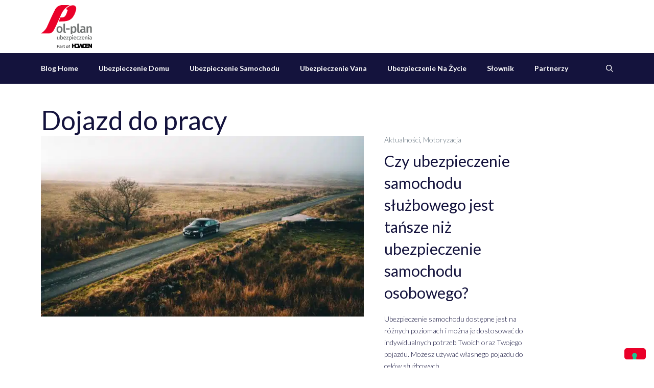

--- FILE ---
content_type: text/html; charset=UTF-8
request_url: https://blog.polplan.co.uk/tag/dojazd-do-pracy/
body_size: 15798
content:
<!DOCTYPE html>
<html lang="pl-PL">
<head>
<meta charset="UTF-8">
<title>Tag: Dojazd do pracy | Pol&#x2d;Plan Insurance</title>
<style>img:is([sizes="auto" i], [sizes^="auto," i]) { contain-intrinsic-size: 3000px 1500px }</style>
<meta name="viewport" content="width=device-width, initial-scale=1">
<!-- The SEO Framework: stworzone przez Sybre Waaijer -->
<meta name="robots" content="max-snippet:-1,max-image-preview:large,max-video-preview:-1" />
<link rel="canonical" href="https://blog.polplan.co.uk/tag/dojazd-do-pracy/" />
<meta property="og:type" content="website" />
<meta property="og:locale" content="pl_PL" />
<meta property="og:site_name" content="Pol-Plan Insurance" />
<meta property="og:title" content="Tag: Dojazd do pracy" />
<meta property="og:url" content="https://blog.polplan.co.uk/tag/dojazd-do-pracy/" />
<meta property="og:image" content="https://blog.polplan.co.uk/wp-content/uploads/2024/05/cropped-polplan_logo.png" />
<meta property="og:image:width" content="2560" />
<meta property="og:image:height" content="2147" />
<meta name="twitter:card" content="summary_large_image" />
<meta name="twitter:title" content="Tag: Dojazd do pracy" />
<meta name="twitter:image" content="https://blog.polplan.co.uk/wp-content/uploads/2024/05/cropped-polplan_logo.png" />
<script type="application/ld+json">{"@context":"https://schema.org","@graph":[{"@type":"WebSite","@id":"https://blog.polplan.co.uk/#/schema/WebSite","url":"https://blog.polplan.co.uk/","name":"Pol&#x2d;Plan Insurance","inLanguage":"pl-PL","potentialAction":{"@type":"SearchAction","target":{"@type":"EntryPoint","urlTemplate":"https://blog.polplan.co.uk/search/{search_term_string}/"},"query-input":"required name=search_term_string"},"publisher":{"@type":"Organization","@id":"https://blog.polplan.co.uk/#/schema/Organization","name":"Pol&#x2d;Plan Insurance","url":"https://blog.polplan.co.uk/","logo":{"@type":"ImageObject","url":"https://blog.polplan.co.uk/wp-content/uploads/2024/05/cropped-polplan_logo.png","contentUrl":"https://blog.polplan.co.uk/wp-content/uploads/2024/05/cropped-polplan_logo.png","width":2560,"height":2147,"contentSize":"111507"}}},{"@type":"CollectionPage","@id":"https://blog.polplan.co.uk/tag/dojazd-do-pracy/","url":"https://blog.polplan.co.uk/tag/dojazd-do-pracy/","name":"Tag: Dojazd do pracy | Pol&#x2d;Plan Insurance","inLanguage":"pl-PL","isPartOf":{"@id":"https://blog.polplan.co.uk/#/schema/WebSite"},"breadcrumb":{"@type":"BreadcrumbList","@id":"https://blog.polplan.co.uk/#/schema/BreadcrumbList","itemListElement":[{"@type":"ListItem","position":1,"item":"https://blog.polplan.co.uk/","name":"Pol&#x2d;Plan Insurance"},{"@type":"ListItem","position":2,"name":"Tag: Dojazd do pracy"}]}}]}</script>
<!-- / The SEO Framework: stworzone przez Sybre Waaijer | 6.85ms meta | 4.52ms boot -->
<link href='https://fonts.gstatic.com' crossorigin rel='preconnect' />
<link href='https://fonts.googleapis.com' crossorigin rel='preconnect' />
<link rel="alternate" type="application/rss+xml" title="Pol-Plan Insurance &raquo; Kanał z wpisami" href="https://blog.polplan.co.uk/feed/" />
<link rel="alternate" type="application/rss+xml" title="Pol-Plan Insurance &raquo; Kanał z komentarzami" href="https://blog.polplan.co.uk/comments/feed/" />
<link rel="alternate" type="application/rss+xml" title="Pol-Plan Insurance &raquo; Kanał z wpisami otagowanymi jako Dojazd do pracy" href="https://blog.polplan.co.uk/tag/dojazd-do-pracy/feed/" />
<link rel='stylesheet' id='ts-poll-block-css' href='/wp-content/cache/wpfc-minified/editlgin/abrrl.css' media='all' />
<link rel='stylesheet' id='generate-fonts-css' href='//fonts.googleapis.com/css?family=Lato:200,200italic,300,300italic,regular,italic,600,600italic,700,700italic,800,800italic,900,900italic' media='all' />
<link rel='stylesheet' id='wp-block-library-css' href='/wp-content/cache/wpfc-minified/8aue9wuz/abrrl.css' media='all' />
<style id='classic-theme-styles-inline-css'>
/*! This file is auto-generated */
.wp-block-button__link{color:#fff;background-color:#32373c;border-radius:9999px;box-shadow:none;text-decoration:none;padding:calc(.667em + 2px) calc(1.333em + 2px);font-size:1.125em}.wp-block-file__button{background:#32373c;color:#fff;text-decoration:none}
</style>
<style id='global-styles-inline-css'>
:root{--wp--preset--aspect-ratio--square: 1;--wp--preset--aspect-ratio--4-3: 4/3;--wp--preset--aspect-ratio--3-4: 3/4;--wp--preset--aspect-ratio--3-2: 3/2;--wp--preset--aspect-ratio--2-3: 2/3;--wp--preset--aspect-ratio--16-9: 16/9;--wp--preset--aspect-ratio--9-16: 9/16;--wp--preset--color--black: #000000;--wp--preset--color--cyan-bluish-gray: #abb8c3;--wp--preset--color--white: #ffffff;--wp--preset--color--pale-pink: #f78da7;--wp--preset--color--vivid-red: #cf2e2e;--wp--preset--color--luminous-vivid-orange: #ff6900;--wp--preset--color--luminous-vivid-amber: #fcb900;--wp--preset--color--light-green-cyan: #7bdcb5;--wp--preset--color--vivid-green-cyan: #00d084;--wp--preset--color--pale-cyan-blue: #8ed1fc;--wp--preset--color--vivid-cyan-blue: #0693e3;--wp--preset--color--vivid-purple: #9b51e0;--wp--preset--color--contrast: var(--contrast);--wp--preset--color--contrast-2: var(--contrast-2);--wp--preset--color--contrast-3: var(--contrast-3);--wp--preset--color--base: var(--base);--wp--preset--color--base-2: var(--base-2);--wp--preset--color--base-3: var(--base-3);--wp--preset--color--accent: var(--accent);--wp--preset--gradient--vivid-cyan-blue-to-vivid-purple: linear-gradient(135deg,rgba(6,147,227,1) 0%,rgb(155,81,224) 100%);--wp--preset--gradient--light-green-cyan-to-vivid-green-cyan: linear-gradient(135deg,rgb(122,220,180) 0%,rgb(0,208,130) 100%);--wp--preset--gradient--luminous-vivid-amber-to-luminous-vivid-orange: linear-gradient(135deg,rgba(252,185,0,1) 0%,rgba(255,105,0,1) 100%);--wp--preset--gradient--luminous-vivid-orange-to-vivid-red: linear-gradient(135deg,rgba(255,105,0,1) 0%,rgb(207,46,46) 100%);--wp--preset--gradient--very-light-gray-to-cyan-bluish-gray: linear-gradient(135deg,rgb(238,238,238) 0%,rgb(169,184,195) 100%);--wp--preset--gradient--cool-to-warm-spectrum: linear-gradient(135deg,rgb(74,234,220) 0%,rgb(151,120,209) 20%,rgb(207,42,186) 40%,rgb(238,44,130) 60%,rgb(251,105,98) 80%,rgb(254,248,76) 100%);--wp--preset--gradient--blush-light-purple: linear-gradient(135deg,rgb(255,206,236) 0%,rgb(152,150,240) 100%);--wp--preset--gradient--blush-bordeaux: linear-gradient(135deg,rgb(254,205,165) 0%,rgb(254,45,45) 50%,rgb(107,0,62) 100%);--wp--preset--gradient--luminous-dusk: linear-gradient(135deg,rgb(255,203,112) 0%,rgb(199,81,192) 50%,rgb(65,88,208) 100%);--wp--preset--gradient--pale-ocean: linear-gradient(135deg,rgb(255,245,203) 0%,rgb(182,227,212) 50%,rgb(51,167,181) 100%);--wp--preset--gradient--electric-grass: linear-gradient(135deg,rgb(202,248,128) 0%,rgb(113,206,126) 100%);--wp--preset--gradient--midnight: linear-gradient(135deg,rgb(2,3,129) 0%,rgb(40,116,252) 100%);--wp--preset--font-size--small: 13px;--wp--preset--font-size--medium: 20px;--wp--preset--font-size--large: 36px;--wp--preset--font-size--x-large: 42px;--wp--preset--spacing--20: 0.44rem;--wp--preset--spacing--30: 0.67rem;--wp--preset--spacing--40: 1rem;--wp--preset--spacing--50: 1.5rem;--wp--preset--spacing--60: 2.25rem;--wp--preset--spacing--70: 3.38rem;--wp--preset--spacing--80: 5.06rem;--wp--preset--shadow--natural: 6px 6px 9px rgba(0, 0, 0, 0.2);--wp--preset--shadow--deep: 12px 12px 50px rgba(0, 0, 0, 0.4);--wp--preset--shadow--sharp: 6px 6px 0px rgba(0, 0, 0, 0.2);--wp--preset--shadow--outlined: 6px 6px 0px -3px rgba(255, 255, 255, 1), 6px 6px rgba(0, 0, 0, 1);--wp--preset--shadow--crisp: 6px 6px 0px rgba(0, 0, 0, 1);}:where(.is-layout-flex){gap: 0.5em;}:where(.is-layout-grid){gap: 0.5em;}body .is-layout-flex{display: flex;}.is-layout-flex{flex-wrap: wrap;align-items: center;}.is-layout-flex > :is(*, div){margin: 0;}body .is-layout-grid{display: grid;}.is-layout-grid > :is(*, div){margin: 0;}:where(.wp-block-columns.is-layout-flex){gap: 2em;}:where(.wp-block-columns.is-layout-grid){gap: 2em;}:where(.wp-block-post-template.is-layout-flex){gap: 1.25em;}:where(.wp-block-post-template.is-layout-grid){gap: 1.25em;}.has-black-color{color: var(--wp--preset--color--black) !important;}.has-cyan-bluish-gray-color{color: var(--wp--preset--color--cyan-bluish-gray) !important;}.has-white-color{color: var(--wp--preset--color--white) !important;}.has-pale-pink-color{color: var(--wp--preset--color--pale-pink) !important;}.has-vivid-red-color{color: var(--wp--preset--color--vivid-red) !important;}.has-luminous-vivid-orange-color{color: var(--wp--preset--color--luminous-vivid-orange) !important;}.has-luminous-vivid-amber-color{color: var(--wp--preset--color--luminous-vivid-amber) !important;}.has-light-green-cyan-color{color: var(--wp--preset--color--light-green-cyan) !important;}.has-vivid-green-cyan-color{color: var(--wp--preset--color--vivid-green-cyan) !important;}.has-pale-cyan-blue-color{color: var(--wp--preset--color--pale-cyan-blue) !important;}.has-vivid-cyan-blue-color{color: var(--wp--preset--color--vivid-cyan-blue) !important;}.has-vivid-purple-color{color: var(--wp--preset--color--vivid-purple) !important;}.has-black-background-color{background-color: var(--wp--preset--color--black) !important;}.has-cyan-bluish-gray-background-color{background-color: var(--wp--preset--color--cyan-bluish-gray) !important;}.has-white-background-color{background-color: var(--wp--preset--color--white) !important;}.has-pale-pink-background-color{background-color: var(--wp--preset--color--pale-pink) !important;}.has-vivid-red-background-color{background-color: var(--wp--preset--color--vivid-red) !important;}.has-luminous-vivid-orange-background-color{background-color: var(--wp--preset--color--luminous-vivid-orange) !important;}.has-luminous-vivid-amber-background-color{background-color: var(--wp--preset--color--luminous-vivid-amber) !important;}.has-light-green-cyan-background-color{background-color: var(--wp--preset--color--light-green-cyan) !important;}.has-vivid-green-cyan-background-color{background-color: var(--wp--preset--color--vivid-green-cyan) !important;}.has-pale-cyan-blue-background-color{background-color: var(--wp--preset--color--pale-cyan-blue) !important;}.has-vivid-cyan-blue-background-color{background-color: var(--wp--preset--color--vivid-cyan-blue) !important;}.has-vivid-purple-background-color{background-color: var(--wp--preset--color--vivid-purple) !important;}.has-black-border-color{border-color: var(--wp--preset--color--black) !important;}.has-cyan-bluish-gray-border-color{border-color: var(--wp--preset--color--cyan-bluish-gray) !important;}.has-white-border-color{border-color: var(--wp--preset--color--white) !important;}.has-pale-pink-border-color{border-color: var(--wp--preset--color--pale-pink) !important;}.has-vivid-red-border-color{border-color: var(--wp--preset--color--vivid-red) !important;}.has-luminous-vivid-orange-border-color{border-color: var(--wp--preset--color--luminous-vivid-orange) !important;}.has-luminous-vivid-amber-border-color{border-color: var(--wp--preset--color--luminous-vivid-amber) !important;}.has-light-green-cyan-border-color{border-color: var(--wp--preset--color--light-green-cyan) !important;}.has-vivid-green-cyan-border-color{border-color: var(--wp--preset--color--vivid-green-cyan) !important;}.has-pale-cyan-blue-border-color{border-color: var(--wp--preset--color--pale-cyan-blue) !important;}.has-vivid-cyan-blue-border-color{border-color: var(--wp--preset--color--vivid-cyan-blue) !important;}.has-vivid-purple-border-color{border-color: var(--wp--preset--color--vivid-purple) !important;}.has-vivid-cyan-blue-to-vivid-purple-gradient-background{background: var(--wp--preset--gradient--vivid-cyan-blue-to-vivid-purple) !important;}.has-light-green-cyan-to-vivid-green-cyan-gradient-background{background: var(--wp--preset--gradient--light-green-cyan-to-vivid-green-cyan) !important;}.has-luminous-vivid-amber-to-luminous-vivid-orange-gradient-background{background: var(--wp--preset--gradient--luminous-vivid-amber-to-luminous-vivid-orange) !important;}.has-luminous-vivid-orange-to-vivid-red-gradient-background{background: var(--wp--preset--gradient--luminous-vivid-orange-to-vivid-red) !important;}.has-very-light-gray-to-cyan-bluish-gray-gradient-background{background: var(--wp--preset--gradient--very-light-gray-to-cyan-bluish-gray) !important;}.has-cool-to-warm-spectrum-gradient-background{background: var(--wp--preset--gradient--cool-to-warm-spectrum) !important;}.has-blush-light-purple-gradient-background{background: var(--wp--preset--gradient--blush-light-purple) !important;}.has-blush-bordeaux-gradient-background{background: var(--wp--preset--gradient--blush-bordeaux) !important;}.has-luminous-dusk-gradient-background{background: var(--wp--preset--gradient--luminous-dusk) !important;}.has-pale-ocean-gradient-background{background: var(--wp--preset--gradient--pale-ocean) !important;}.has-electric-grass-gradient-background{background: var(--wp--preset--gradient--electric-grass) !important;}.has-midnight-gradient-background{background: var(--wp--preset--gradient--midnight) !important;}.has-small-font-size{font-size: var(--wp--preset--font-size--small) !important;}.has-medium-font-size{font-size: var(--wp--preset--font-size--medium) !important;}.has-large-font-size{font-size: var(--wp--preset--font-size--large) !important;}.has-x-large-font-size{font-size: var(--wp--preset--font-size--x-large) !important;}
:where(.wp-block-post-template.is-layout-flex){gap: 1.25em;}:where(.wp-block-post-template.is-layout-grid){gap: 1.25em;}
:where(.wp-block-columns.is-layout-flex){gap: 2em;}:where(.wp-block-columns.is-layout-grid){gap: 2em;}
:root :where(.wp-block-pullquote){font-size: 1.5em;line-height: 1.6;}
</style>
<link rel='stylesheet' id='generateblocks-google-fonts-css' href='https://fonts.googleapis.com/css?family=Lato:100,100italic,300,300italic,regular,italic,700,700italic,900,900italic&#038;display=swap' media='all' />
<link rel='stylesheet' id='ts-poll-public-css' href='/wp-content/cache/wpfc-minified/8jpoeand/abrrl.css' media='all' />
<link rel='stylesheet' id='ts-poll-fonts-css' href='/wp-content/cache/wpfc-minified/6l18i5k4/abrrl.css' media='all' />
<link rel="preload" class="mv-grow-style" href="/wp-content/plugins/social-pug/assets/dist/style-frontend-pro.css?ver=1.34.7" as="style"><noscript><link rel='stylesheet' id='dpsp-frontend-style-pro-css' href='/wp-content/cache/wpfc-minified/864u43vr/abrrl.css' media='all' />
</noscript><style id='dpsp-frontend-style-pro-inline-css'>
@media screen and ( max-width : 720px ) {
.dpsp-content-wrapper.dpsp-hide-on-mobile,
.dpsp-share-text.dpsp-hide-on-mobile {
display: none;
}
.dpsp-has-spacing .dpsp-networks-btns-wrapper li {
margin:0 2% 10px 0;
}
.dpsp-network-btn.dpsp-has-label:not(.dpsp-has-count) {
max-height: 40px;
padding: 0;
justify-content: center;
}
.dpsp-content-wrapper.dpsp-size-small .dpsp-network-btn.dpsp-has-label:not(.dpsp-has-count){
max-height: 32px;
}
.dpsp-content-wrapper.dpsp-size-large .dpsp-network-btn.dpsp-has-label:not(.dpsp-has-count){
max-height: 46px;
}
}
</style>
<link rel='stylesheet' id='generate-widget-areas-css' href='/wp-content/cache/wpfc-minified/7mudnh81/abrrl.css' media='all' />
<link rel='stylesheet' id='generate-style-css' href='/wp-content/cache/wpfc-minified/oymygs0/abrrl.css' media='all' />
<style id='generate-style-inline-css'>
.generate-columns {margin-bottom: 60px;padding-left: 60px;}.generate-columns-container {margin-left: -60px;}.page-header {margin-bottom: 60px;margin-left: 60px}.generate-columns-container > .paging-navigation {margin-left: 60px;}
body{background-color:#ffffff;color:#14133d;}a{color:#62707c;}a:hover, a:focus{text-decoration:underline;}.entry-title a, .site-branding a, a.button, .wp-block-button__link, .main-navigation a{text-decoration:none;}a:hover, a:focus, a:active{color:#14133d;}.wp-block-group__inner-container{max-width:1200px;margin-left:auto;margin-right:auto;}.site-header .header-image{width:100px;}.generate-back-to-top{font-size:20px;border-radius:3px;position:fixed;bottom:30px;right:30px;line-height:40px;width:40px;text-align:center;z-index:10;transition:opacity 300ms ease-in-out;opacity:0.1;transform:translateY(1000px);}.generate-back-to-top__show{opacity:1;transform:translateY(0);}.navigation-search{position:absolute;left:-99999px;pointer-events:none;visibility:hidden;z-index:20;width:100%;top:0;transition:opacity 100ms ease-in-out;opacity:0;}.navigation-search.nav-search-active{left:0;right:0;pointer-events:auto;visibility:visible;opacity:1;}.navigation-search input[type="search"]{outline:0;border:0;vertical-align:bottom;line-height:1;opacity:0.9;width:100%;z-index:20;border-radius:0;-webkit-appearance:none;height:60px;}.navigation-search input::-ms-clear{display:none;width:0;height:0;}.navigation-search input::-ms-reveal{display:none;width:0;height:0;}.navigation-search input::-webkit-search-decoration, .navigation-search input::-webkit-search-cancel-button, .navigation-search input::-webkit-search-results-button, .navigation-search input::-webkit-search-results-decoration{display:none;}.gen-sidebar-nav .navigation-search{top:auto;bottom:0;}:root{--contrast:#222222;--contrast-2:#575760;--contrast-3:#b2b2be;--base:#f0f0f0;--base-2:#f7f8f9;--base-3:#ffffff;--accent:#1e73be;}:root .has-contrast-color{color:var(--contrast);}:root .has-contrast-background-color{background-color:var(--contrast);}:root .has-contrast-2-color{color:var(--contrast-2);}:root .has-contrast-2-background-color{background-color:var(--contrast-2);}:root .has-contrast-3-color{color:var(--contrast-3);}:root .has-contrast-3-background-color{background-color:var(--contrast-3);}:root .has-base-color{color:var(--base);}:root .has-base-background-color{background-color:var(--base);}:root .has-base-2-color{color:var(--base-2);}:root .has-base-2-background-color{background-color:var(--base-2);}:root .has-base-3-color{color:var(--base-3);}:root .has-base-3-background-color{background-color:var(--base-3);}:root .has-accent-color{color:var(--accent);}:root .has-accent-background-color{background-color:var(--accent);}body, button, input, select, textarea{font-family:"Lato", sans-serif;font-weight:300;font-size:19px;}body{line-height:1.7;}p{margin-bottom:2em;}.entry-content > [class*="wp-block-"]:not(:last-child):not(.wp-block-heading){margin-bottom:2em;}.main-title{text-transform:capitalize;}.site-description{font-weight:bold;font-size:12px;}.main-navigation a, .menu-toggle{font-weight:bold;text-transform:capitalize;font-size:14px;}.main-navigation .menu-bar-items{font-size:14px;}.main-navigation .main-nav ul ul li a{font-size:13px;}.widget-title{font-weight:bold;font-size:16px;}.sidebar .widget, .footer-widgets .widget{font-size:15px;}button:not(.menu-toggle),html input[type="button"],input[type="reset"],input[type="submit"],.button,.wp-block-button .wp-block-button__link{font-weight:bold;font-size:14px;}h1{font-weight:500;font-size:52px;}h2{font-weight:500;font-size:36px;line-height:1.3em;}h3{font-weight:600;font-size:28px;}h4{font-weight:600;font-size:23px;}h5{font-weight:600;}h6{font-weight:600;font-size:20px;}.site-info{font-weight:bold;font-size:14px;}@media (max-width:768px){.main-title{font-size:30px;}h1{font-size:40px;}h2{font-size:32px;}}.top-bar{background-color:#14133d;color:#ffffff;}.top-bar a{color:#ffffff;}.top-bar a:hover{color:#303030;}.site-header{background-color:var(--base-3);color:#14133d;}.site-header a{color:#14133d;}.main-title a,.main-title a:hover{color:var(--contrast);}.site-description{color:#14133d;}.main-navigation,.main-navigation ul ul{background-color:#14133d;}.main-navigation .main-nav ul li a, .main-navigation .menu-toggle, .main-navigation .menu-bar-items{color:var(--base-3);}.main-navigation .main-nav ul li:not([class*="current-menu-"]):hover > a, .main-navigation .main-nav ul li:not([class*="current-menu-"]):focus > a, .main-navigation .main-nav ul li.sfHover:not([class*="current-menu-"]) > a, .main-navigation .menu-bar-item:hover > a, .main-navigation .menu-bar-item.sfHover > a{color:var(--base-3);background-color:rgba(63,63,63,0);}button.menu-toggle:hover,button.menu-toggle:focus{color:var(--base-3);}.main-navigation .main-nav ul li[class*="current-menu-"] > a{color:var(--base-3);background-color:rgba(63,63,63,0);}.navigation-search input[type="search"],.navigation-search input[type="search"]:active, .navigation-search input[type="search"]:focus, .main-navigation .main-nav ul li.search-item.active > a, .main-navigation .menu-bar-items .search-item.active > a{color:#14133d;background-color:#ffffff;opacity:1;}.main-navigation ul ul{background-color:#3f3f3f;}.main-navigation .main-nav ul ul li a{color:#515151;}.main-navigation .main-nav ul ul li:not([class*="current-menu-"]):hover > a,.main-navigation .main-nav ul ul li:not([class*="current-menu-"]):focus > a, .main-navigation .main-nav ul ul li.sfHover:not([class*="current-menu-"]) > a{color:#7a8896;background-color:#4f4f4f;}.main-navigation .main-nav ul ul li[class*="current-menu-"] > a{color:#8f919e;background-color:#4f4f4f;}.separate-containers .inside-article, .separate-containers .comments-area, .separate-containers .page-header, .one-container .container, .separate-containers .paging-navigation, .inside-page-header{color:#14133d;background-color:var(--base-3);}.entry-header h1,.page-header h1{color:#14133d;}.entry-title a{color:#14133d;}.entry-title a:hover{color:#14133d;}.entry-meta{color:#14133d;}.entry-meta a{color:#62707c;}.entry-meta a:hover{color:#FF5C39;}h1{color:var(--base-3);}h2{color:#14133d;}h3{color:#14133d;}h4{color:#14133d;}h5{color:#14133d;}h6{color:#14133d;}.sidebar .widget{color:#14133d;background-color:#ffffff;}.sidebar .widget .widget-title{color:#14133d;}.footer-widgets{color:var(--base-3);background-color:#14133d;}.footer-widgets a{color:var(--base-3);}.footer-widgets a:hover{color:var(--base-3);}.footer-widgets .widget-title{color:var(--base-3);}.site-info{color:#14133d;background-color:var(--base-3);}.site-info a{color:#14133d;}.site-info a:hover{color:#14133d;}.footer-bar .widget_nav_menu .current-menu-item a{color:#14133d;}input[type="text"],input[type="email"],input[type="url"],input[type="password"],input[type="search"],input[type="tel"],input[type="number"],textarea,select{color:#666666;background-color:#fafafa;border-color:#cccccc;}input[type="text"]:focus,input[type="email"]:focus,input[type="url"]:focus,input[type="password"]:focus,input[type="search"]:focus,input[type="tel"]:focus,input[type="number"]:focus,textarea:focus,select:focus{color:#666666;background-color:#ffffff;border-color:#bfbfbf;}button,html input[type="button"],input[type="reset"],input[type="submit"],a.button,a.wp-block-button__link:not(.has-background){color:var(--base-3);background-color:#ea0029;}button:hover,html input[type="button"]:hover,input[type="reset"]:hover,input[type="submit"]:hover,a.button:hover,button:focus,html input[type="button"]:focus,input[type="reset"]:focus,input[type="submit"]:focus,a.button:focus,a.wp-block-button__link:not(.has-background):active,a.wp-block-button__link:not(.has-background):focus,a.wp-block-button__link:not(.has-background):hover{color:var(--base-3);background-color:#14133d;}a.generate-back-to-top{background-color:#ea0029;color:var(--base-3);}a.generate-back-to-top:hover,a.generate-back-to-top:focus{background-color:#14133d;color:var(--base-3);}:root{--gp-search-modal-bg-color:var(--base-3);--gp-search-modal-text-color:var(--contrast);--gp-search-modal-overlay-bg-color:rgba(0,0,0,0.2);}@media (max-width: 768px){.main-navigation .menu-bar-item:hover > a, .main-navigation .menu-bar-item.sfHover > a{background:none;color:var(--base-3);}}.inside-header{padding:10px 40px 10px 40px;}.nav-below-header .main-navigation .inside-navigation.grid-container, .nav-above-header .main-navigation .inside-navigation.grid-container{padding:0px 20px 0px 20px;}.site-main .wp-block-group__inner-container{padding:40px;}.separate-containers .paging-navigation{padding-top:20px;padding-bottom:20px;}.entry-content .alignwide, body:not(.no-sidebar) .entry-content .alignfull{margin-left:-40px;width:calc(100% + 80px);max-width:calc(100% + 80px);}.sidebar .widget, .page-header, .widget-area .main-navigation, .site-main > *{margin-bottom:60px;}.separate-containers .site-main{margin:60px;}.both-right .inside-left-sidebar,.both-left .inside-left-sidebar{margin-right:30px;}.both-right .inside-right-sidebar,.both-left .inside-right-sidebar{margin-left:30px;}.separate-containers .featured-image{margin-top:60px;}.separate-containers .inside-right-sidebar, .separate-containers .inside-left-sidebar{margin-top:60px;margin-bottom:60px;}.rtl .menu-item-has-children .dropdown-menu-toggle{padding-left:20px;}.rtl .main-navigation .main-nav ul li.menu-item-has-children > a{padding-right:20px;}.widget-area .widget{padding:40px 25px 25px 25px;}.footer-widgets-container{padding:60px 40px 60px 40px;}.inside-site-info{padding:20px;}@media (max-width:768px){.separate-containers .inside-article, .separate-containers .comments-area, .separate-containers .page-header, .separate-containers .paging-navigation, .one-container .site-content, .inside-page-header{padding:50px 25px 50px 25px;}.site-main .wp-block-group__inner-container{padding:50px 25px 50px 25px;}.inside-header{padding-right:25px;padding-left:25px;}.footer-widgets-container{padding-right:25px;padding-left:25px;}.inside-site-info{padding-right:10px;padding-left:10px;}.entry-content .alignwide, body:not(.no-sidebar) .entry-content .alignfull{margin-left:-25px;width:calc(100% + 50px);max-width:calc(100% + 50px);}.one-container .site-main .paging-navigation{margin-bottom:60px;}}/* End cached CSS */.is-right-sidebar{width:25%;}.is-left-sidebar{width:25%;}.site-content .content-area{width:100%;}@media (max-width: 768px){.main-navigation .menu-toggle,.sidebar-nav-mobile:not(#sticky-placeholder){display:block;}.main-navigation ul,.gen-sidebar-nav,.main-navigation:not(.slideout-navigation):not(.toggled) .main-nav > ul,.has-inline-mobile-toggle #site-navigation .inside-navigation > *:not(.navigation-search):not(.main-nav){display:none;}.nav-align-right .inside-navigation,.nav-align-center .inside-navigation{justify-content:space-between;}}
.dynamic-author-image-rounded{border-radius:100%;}.dynamic-featured-image, .dynamic-author-image{vertical-align:middle;}.one-container.blog .dynamic-content-template:not(:last-child), .one-container.archive .dynamic-content-template:not(:last-child){padding-bottom:0px;}.dynamic-entry-excerpt > p:last-child{margin-bottom:0px;}
.main-navigation .main-nav ul li a,.menu-toggle,.main-navigation .menu-bar-item > a{transition: line-height 300ms ease}.main-navigation.toggled .main-nav > ul{background-color: #14133d}.sticky-enabled .gen-sidebar-nav.is_stuck .main-navigation {margin-bottom: 0px;}.sticky-enabled .gen-sidebar-nav.is_stuck {z-index: 500;}.sticky-enabled .main-navigation.is_stuck {box-shadow: 0 2px 2px -2px rgba(0, 0, 0, .2);}.navigation-stick:not(.gen-sidebar-nav) {left: 0;right: 0;width: 100% !important;}.both-sticky-menu .main-navigation:not(#mobile-header).toggled .main-nav > ul,.mobile-sticky-menu .main-navigation:not(#mobile-header).toggled .main-nav > ul,.mobile-header-sticky #mobile-header.toggled .main-nav > ul {position: absolute;left: 0;right: 0;z-index: 999;}.nav-float-right .navigation-stick {width: 100% !important;left: 0;}.nav-float-right .navigation-stick .navigation-branding {margin-right: auto;}.main-navigation.has-sticky-branding:not(.grid-container) .inside-navigation:not(.grid-container) .navigation-branding{margin-left: 10px;}.main-navigation.navigation-stick.has-sticky-branding .inside-navigation.grid-container{padding-left:40px;padding-right:40px;}@media (max-width:768px){.main-navigation.navigation-stick.has-sticky-branding .inside-navigation.grid-container{padding-left:0;padding-right:0;}}
</style>
<style id='generateblocks-inline-css'>
h3.gb-headline-bdab99f1{color:var(--base-3);}h3.gb-headline-743d9cb7{color:var(--base-3);}h3.gb-headline-644062d4{color:var(--base-3);}p.gb-headline-7293551e{font-size:14px;line-height:1.2em;margin-bottom:10px;}h2.gb-headline-1a700f75{font-size:20px;line-height:1.2em;color:#14133d;}h2.gb-headline-1a700f75 a{color:#14133d;}h2.gb-headline-1a700f75 a:hover{color:#14133d;}p.gb-headline-4af6c965{font-family:Lato, sans-serif;font-size:12px;margin-bottom:0px;}p.gb-headline-d351f561{font-family:Lato, sans-serif;font-size:12px;font-weight:600;margin-bottom:0px;margin-left:10px;}p.gb-headline-1a2a4546{font-family:Lato, sans-serif;font-size:12px;margin-bottom:0px;margin-left:10px;}p.gb-headline-8ba5cfb8{font-size:14px;line-height:1.2em;padding-right:5px;margin-bottom:10px;}h2.gb-headline-0c9a56fe{font-size:36px;line-height:1.2em;color:#14133d;}h2.gb-headline-0c9a56fe a{color:#14133d;}h2.gb-headline-0c9a56fe a:hover{color:#14133d;}p.gb-headline-2aed494c{font-family:Lato, sans-serif;font-size:12px;font-weight:normal;margin-bottom:0px;color:#14133d;}p.gb-headline-2aed494c a{color:#14133d;}p.gb-headline-2aed494c a:hover{color:#14133d;}p.gb-headline-516b5993{font-family:Lato, sans-serif;font-size:12px;font-weight:normal;margin-bottom:0px;margin-left:10px;color:#14133d;}p.gb-headline-516b5993 a{color:#14133d;}p.gb-headline-516b5993 a:hover{color:#14133d;}p.gb-headline-3fc250ee{font-family:Lato, sans-serif;font-size:12px;margin-bottom:0px;margin-left:10px;color:#14133d;}.gb-container-3563711b > .gb-inside-container{padding:0;max-width:1200px;margin-left:auto;margin-right:auto;}.gb-grid-wrapper > .gb-grid-column-3563711b > .gb-container{display:flex;flex-direction:column;height:100%;}.gb-container-96ea6c5b{font-size:15px;}.gb-container-96ea6c5b > .gb-inside-container{padding:15px 10px 25px 0;max-width:1200px;margin-left:auto;margin-right:auto;}.gb-grid-wrapper > .gb-grid-column-96ea6c5b > .gb-container{display:flex;flex-direction:column;height:100%;}.gb-container-e478ae68 > .gb-inside-container{padding:40px 0 0;max-width:1200px;margin-left:auto;margin-right:auto;}.gb-grid-wrapper > .gb-grid-column-e478ae68 > .gb-container{display:flex;flex-direction:column;height:100%;}.gb-container-e478ae68.inline-post-meta-area > .gb-inside-container{display:flex;align-items:center;}.gb-container-e56e2cd2 > .gb-inside-container{padding:0;}.gb-grid-wrapper > .gb-grid-column-e56e2cd2{width:100%;}.gb-grid-wrapper > .gb-grid-column-e56e2cd2 > .gb-container{display:flex;flex-direction:column;height:100%;}.gb-container-340069d6 > .gb-inside-container{padding:0;}.gb-grid-wrapper > .gb-grid-column-340069d6{width:66.66%;}.gb-grid-wrapper > .gb-grid-column-340069d6 > .gb-container{display:flex;flex-direction:column;height:100%;}.gb-container-3b6f00c7{font-size:14px;}.gb-container-3b6f00c7 > .gb-inside-container{padding:0;}.gb-grid-wrapper > .gb-grid-column-3b6f00c7{width:33.33%;}.gb-grid-wrapper > .gb-grid-column-3b6f00c7 > .gb-container{display:flex;flex-direction:column;height:100%;}.gb-container-4f620838 > .gb-inside-container{padding:0;max-width:1200px;margin-left:auto;margin-right:auto;}.gb-grid-wrapper > .gb-grid-column-4f620838 > .gb-container{display:flex;flex-direction:column;height:100%;}.gb-container-4f620838.inline-post-meta-area > .gb-inside-container{display:flex;align-items:center;}.gb-container-a2c51b76 > .gb-inside-container{padding:40px 0 0;max-width:1200px;margin-left:auto;margin-right:auto;}.gb-grid-wrapper > .gb-grid-column-a2c51b76 > .gb-container{display:flex;flex-direction:column;height:100%;}.gb-container-a2c51b76.inline-post-meta-area > .gb-inside-container{display:flex;align-items:center;}.gb-container-2fc9ef2e > .gb-inside-container{padding:0;}.gb-grid-wrapper > .gb-grid-column-2fc9ef2e{width:100%;}.gb-grid-wrapper > .gb-grid-column-2fc9ef2e > .gb-container{display:flex;flex-direction:column;height:100%;}.gb-container-fb6c192f > .gb-inside-container{padding:0;max-width:1200px;margin-left:auto;margin-right:auto;}.gb-grid-wrapper > .gb-grid-column-fb6c192f > .gb-container{display:flex;flex-direction:column;height:100%;}.gb-grid-wrapper-9a3e25ea{display:flex;flex-wrap:wrap;margin-left:-30px;}.gb-grid-wrapper-9a3e25ea > .gb-grid-column{box-sizing:border-box;padding-left:30px;}.gb-grid-wrapper-4fcbb9ac{display:flex;flex-wrap:wrap;margin-left:-40px;}.gb-grid-wrapper-4fcbb9ac > .gb-grid-column{box-sizing:border-box;padding-left:40px;}.gb-grid-wrapper-875dbff5{display:flex;flex-wrap:wrap;margin-left:-30px;}.gb-grid-wrapper-875dbff5 > .gb-grid-column{box-sizing:border-box;padding-left:30px;}.gb-button-wrapper{display:flex;flex-wrap:wrap;align-items:flex-start;justify-content:flex-start;clear:both;}.gb-button-wrapper a.gb-button-6c0d439b{display:inline-flex;align-items:center;justify-content:center;font-weight:bold;text-align:center;padding:10px 40px 15px 20px;margin-right:10px;border-radius:4px;background-color:#ea0029;color:var(--base-3);text-decoration:none;}.gb-button-wrapper a.gb-button-6c0d439b:hover, .gb-button-wrapper a.gb-button-6c0d439b:active, .gb-button-wrapper a.gb-button-6c0d439b:focus{background-color:#14133d;color:var(--base-3);}.gb-button-wrapper a.gb-button-6c0d439b .gb-icon{line-height:0;padding-right:0.5em;}.gb-button-wrapper a.gb-button-6c0d439b .gb-icon svg{width:1em;height:1em;fill:currentColor;}.gb-button-wrapper a.gb-button-0ad05550{display:inline-flex;align-items:center;justify-content:center;font-weight:bold;text-align:center;padding:10px 20px 15px 40px;border-radius:4px;background-color:#ea0029;color:var(--base-3);text-decoration:none;}.gb-button-wrapper a.gb-button-0ad05550:hover, .gb-button-wrapper a.gb-button-0ad05550:active, .gb-button-wrapper a.gb-button-0ad05550:focus{background-color:#14133d;color:var(--base-3);}.gb-button-wrapper a.gb-button-0ad05550 .gb-icon{line-height:0;padding-left:0.5em;}.gb-button-wrapper a.gb-button-0ad05550 .gb-icon svg{width:1em;height:1em;fill:currentColor;}@media (max-width: 1024px) {h2.gb-headline-0c9a56fe{font-size:20px;}.gb-grid-wrapper > .gb-grid-column-340069d6{width:100%;}.gb-container-3b6f00c7 > .gb-inside-container{padding-top:15px;padding-bottom:15px;}.gb-grid-wrapper > .gb-grid-column-3b6f00c7{width:100%;}}@media (max-width: 767px) {.gb-container-e478ae68 > .gb-inside-container{padding-top:40px;}.gb-grid-wrapper > .gb-grid-column-e56e2cd2{width:100%;}.gb-grid-wrapper > .gb-grid-column-340069d6{width:100%;}.gb-grid-wrapper > .gb-grid-column-3b6f00c7{width:100%;}.gb-grid-wrapper > .gb-grid-column-2fc9ef2e{width:100%;}}:root{--gb-container-width:1200px;}.gb-container .wp-block-image img{vertical-align:middle;}.gb-grid-wrapper .wp-block-image{margin-bottom:0;}.gb-highlight{background:none;}.gb-shape{line-height:0;}
</style>
<link rel='stylesheet' id='generate-blog-css' href='/wp-content/cache/wpfc-minified/kqh8hirc/abrs6.css' media='all' />
<link rel='stylesheet' id='generate-offside-css' href='/wp-content/cache/wpfc-minified/2e34nygr/abrrl.css' media='all' />
<style id='generate-offside-inline-css'>
:root{--gp-slideout-width:265px;}.slideout-navigation.main-navigation{background-color:#14133d;}.slideout-navigation.main-navigation .main-nav ul li a{color:#ffffff;font-weight:100;text-transform:uppercase;}.slideout-navigation.main-navigation.do-overlay .main-nav ul ul li a{font-size:1em;}.slideout-navigation.main-navigation .main-nav ul li:not([class*="current-menu-"]):hover > a, .slideout-navigation.main-navigation .main-nav ul li:not([class*="current-menu-"]):focus > a, .slideout-navigation.main-navigation .main-nav ul li.sfHover:not([class*="current-menu-"]) > a{color:var(--base-3);background-color:#14133d;}.slideout-navigation.main-navigation .main-nav ul li[class*="current-menu-"] > a{color:#ffffff;background-color:#14133d;}.slideout-navigation, .slideout-navigation a{color:#ffffff;}.slideout-navigation button.slideout-exit{color:#ffffff;padding-left:20px;padding-right:20px;}.slide-opened nav.toggled .menu-toggle:before{display:none;}@media (max-width: 768px){.menu-bar-item.slideout-toggle{display:none;}}
</style>
<script src="https://blog.polplan.co.uk/wp-includes/js/jquery/jquery.min.js?ver=3.7.1" id="jquery-core-js"></script>
<script src="/wp-content/plugins/poll-wp/public/js/vue.js?ver=2.4.8" id="ts-poll-vue-js"></script>
<script src="https://blog.polplan.co.uk/wp-includes/js/jquery/jquery-migrate.min.js?ver=3.4.1" id="jquery-migrate-js"></script>
<script id="ts-poll-public-js-extra">
var tsPollData = {"root_url":"https:\/\/blog.polplan.co.uk\/wp-json\/","nonce":"beb516f33d"};
</script>
<script src="/wp-content/plugins/poll-wp/public/js/ts_poll-public.js?ver=2.4.8" id="ts-poll-public-js"></script>
<link rel="https://api.w.org/" href="https://blog.polplan.co.uk/wp-json/" /><link rel="alternate" title="JSON" type="application/json" href="https://blog.polplan.co.uk/wp-json/wp/v2/tags/3715" /><link rel="EditURI" type="application/rsd+xml" title="RSD" href="https://blog.polplan.co.uk/xmlrpc.php?rsd" />
<script type="text/javascript">
var _iub = _iub || [];
_iub.csConfiguration = {"siteId":3823492,"cookiePolicyId":43348125,"lang":"en-GB","storage":{"useSiteId":true}};
</script>
<script type="text/javascript" src="//cs.iubenda.com/sync/3823492.js"></script>
<script type="text/javascript" src="//cdn.iubenda.com/cs/iubenda_cs.js" charset="UTF-8" async></script>
<!-- TrustBox script -->
<script type="text/javascript" src="//widget.trustpilot.com/bootstrap/v5/tp.widget.bootstrap.min.js" async></script>
<!-- End TrustBox script -->
<!-- Google tag (gtag.js) -->
<script async src="https://www.googletagmanager.com/gtag/js?id=G-VQGTRMQG1N"></script>
<script>
window.dataLayer = window.dataLayer || [];
function gtag(){dataLayer.push(arguments);}
gtag('js', new Date());
gtag('config', 'G-VQGTRMQG1N');
</script>
<!-- Google Tag Manager -->
<script>(function(w,d,s,l,i){w[l]=w[l]||[];w[l].push({'gtm.start':
new Date().getTime(),event:'gtm.js'});var f=d.getElementsByTagName(s)[0],
j=d.createElement(s),dl=l!='dataLayer'?'&l='+l:'';j.async=true;j.src=
'https://www.googletagmanager.com/gtm.js?id='+i+dl;f.parentNode.insertBefore(j,f);
})(window,document,'script','dataLayer','GTM-MCKM4G8');</script>
<!-- End Google Tag Manager --><meta name="hubbub-info" description="Hubbub 1.34.7"><link rel="icon" href="/wp-content/uploads/2024/05/cropped-polplan_logo-p-1-scaled-1-150x150.jpg" sizes="32x32" />
<link rel="icon" href="/wp-content/uploads/2024/05/cropped-polplan_logo-p-1-scaled-1-300x300.jpg" sizes="192x192" />
<link rel="apple-touch-icon" href="/wp-content/uploads/2024/05/cropped-polplan_logo-p-1-scaled-1-300x300.jpg" />
<meta name="msapplication-TileImage" content="/wp-content/uploads/2024/05/cropped-polplan_logo-p-1-scaled-1-300x300.jpg" />
<style id="wp-custom-css">
p{margin-bottom:1.5rem}
.entry-content > [class*="wp-block-"]:not(:last-child){margin-bottom:1.5rem}
.footer-widgets .widget-title{font-size:22px}
.gb-button-wrapper a.gb-button-0ad05550{padding:15px 40px 15px 40px;font-size:18px}
p.gb-headline-3fc250ee{margin-left:0px}
.widget ul li{list-style-type: square}
.widget-title{font-size:20px}
body, button, input, select, textarea{font-size:16px}
p.gb-headline-f06c3383{margin-left:0px}
p.gb-headline-104a6601{margin-left:0px;font-size:1.125rem}
.dynamic-entry-excerpt > p:last-child{font-weight:100}
.site-description{font-family:gt-ultra-median;font-size:13px}
p.gb-headline-d351f561{margin-left:0px;font-size:1.125rem}
p.gb-headline-1a2a4546{margin-left:0px}
h2.gb-headline a{font-size:1.9rem;line-height:1.2}
p.gb-headline-516b5993{margin-left:0px;font-size:1.125rem}
p.gb-headline-4a56fbf6{margin-left:0px;font-size:22px}
.entry-content a{
color:#1b2566 ;
font-weight: 600;
}
.si-product-cta a {
font-weight: bold !important;
font-size: 1rem;
padding: 10px;
background: red;
background-color: #0b0521;
color: #ffffff;
border-radius: 4px;
display: inline-flex;
align-items: center;
text-align: center;
}
/* GeneratePress Site CSS */ /* Volume Remastered CSS */
/* Featured post in blog */
.featured-column.grid-100 {
width: 100%;
}
.featured-column.grid-100:not(.has-post-thumbnail) .gb-grid-wrapper > .gb-grid-column:first-child {
display: none;
}
/* Custom Post Navigation remove empty classes */
.featured-navigation .gb-grid-column:empty {
flex: 0 1;
}
@media(min-width: 769px) {
.featured-navigation .gb-grid-column:not(:empty) {
flex: 1 0;
}
}
/* Single Post Hero image responsive controls */
@media(max-width: 1024px) and (min-width: 769px) {
.page-hero-block:before {
background-size: cover;
}
.featured-column,
.featured-column img.wp-post-image {
width: 100% !important;
}
}
@media(max-width: 768px) {
.page-hero-block:before {
background: none;
}
}
/* Post Archives - force post meta to vertically align bottom */
.generate-columns-container .post>.gb-container,
.generate-columns-container .post>.gb-container>.gb-inside-container,
.post-summary>.gb-inside-container {
display: flex;
flex-direction: column;
height: 100%;
}
.post-summary {
flex: 1;
}
.post-summary>.gb-inside-container>*:last-child {
margin-top: auto;
}
/* Add border radius to post archive images */
.generate-columns-container .dynamic-featured-image {
border-radius: 4px;
} /* End GeneratePress Site CSS */
.sidebar .widget, .page-header, .widget-area .main-navigation, .site-main > *{margin-bottom:0;}
.gb-grid-wrapper-4fcbb9ac{width:90%;}
#ot-sdk-btn.ot-sdk-show-settings, #ot-sdk-btn.optanon-show-settings{color:#ffffff!important;border-color:#ffffff!important;}
hr{margin-top:0px!important;}
* 
.bloghowdeninsurancecouk-related-links.bloghowdeninsurancecouk-related-links-columns-4.bloghowdeninsurancecouk-related-links-list-links-bullet.bloghowdeninsurancecouk-related-links-vertical {
font-size: 0.8em; /* Adjust the size as needed */
}
.bloghowdeninsurancecouk-related-links.bloghowdeninsurancecouk-related-links-columns-4.bloghowdeninsurancecouk-related-links-list-links-bullet.bloghowdeninsurancecouk-related-links-vertical li {
margin-bottom: 0 !important; /* Remove bottom margin */
padding-bottom: 0 !important; /* Remove bottom padding */
line-height: 1.2 !important; /* Adjust line height to be smaller */
}
.author .page-header .avatar {
display: none;
}
input,
select, 
textarea,
.wp-block-button .wp-block-button__link, 
a.button, 
a.button:visited, 
button, 
html input[type=button], 
input[type=reset], 
input[type=submit]
{
border-radius: 5px;
}
.single .byline:before {
content: "Napisany przez ";
}		</style>
</head>
<body class="archive tag tag-dojazd-do-pracy tag-3715 wp-custom-logo wp-embed-responsive wp-theme-generatepress post-image-above-header post-image-aligned-left generate-columns-activated slideout-enabled slideout-mobile sticky-menu-slide sticky-enabled both-sticky-menu no-sidebar nav-below-header one-container nav-search-enabled header-aligned-left dropdown-hover" itemtype="https://schema.org/Blog" itemscope>
<!-- Google Tag Manager (noscript) -->
<noscript><iframe src="https://www.googletagmanager.com/ns.html?id=GTM-WBPM4CC"
height="0" width="0" style="display:none;visibility:hidden"></iframe></noscript>
<!-- End Google Tag Manager (noscript) --><a class="screen-reader-text skip-link" href="#content" title="Przejdź do treści">Przejdź do treści</a>		<header class="site-header" id="masthead" aria-label="Witryna"  itemtype="https://schema.org/WPHeader" itemscope>
<div class="inside-header grid-container">
<div class="site-logo">
<a href="https://blog.polplan.co.uk/" rel="home">
<img  class="header-image is-logo-image" alt="Pol-Plan Insurance" src="/wp-content/uploads/2024/05/cropped-polplan_logo.png" srcset="/wp-content/uploads/2024/05/cropped-polplan_logo.png 1x, /wp-content/uploads/2024/05/cropped-polplan_logo.png 2x" width="2560" height="2147" />
</a>
</div>			</div>
</header>
<nav class="main-navigation has-menu-bar-items sub-menu-right" id="site-navigation" aria-label="Podstawowy"  itemtype="https://schema.org/SiteNavigationElement" itemscope>
<div class="inside-navigation grid-container">
<form method="get" class="search-form navigation-search" action="https://blog.polplan.co.uk/">
<input type="search" class="search-field" value="" name="s" title="Wyszukaj" />
</form>				<button class="menu-toggle" aria-controls="generate-slideout-menu" aria-expanded="false">
<span class="gp-icon icon-menu-bars"><svg viewBox="0 0 512 512" aria-hidden="true" xmlns="http://www.w3.org/2000/svg" width="1em" height="1em"><path d="M0 96c0-13.255 10.745-24 24-24h464c13.255 0 24 10.745 24 24s-10.745 24-24 24H24c-13.255 0-24-10.745-24-24zm0 160c0-13.255 10.745-24 24-24h464c13.255 0 24 10.745 24 24s-10.745 24-24 24H24c-13.255 0-24-10.745-24-24zm0 160c0-13.255 10.745-24 24-24h464c13.255 0 24 10.745 24 24s-10.745 24-24 24H24c-13.255 0-24-10.745-24-24z" /></svg><svg viewBox="0 0 512 512" aria-hidden="true" xmlns="http://www.w3.org/2000/svg" width="1em" height="1em"><path d="M71.029 71.029c9.373-9.372 24.569-9.372 33.942 0L256 222.059l151.029-151.03c9.373-9.372 24.569-9.372 33.942 0 9.372 9.373 9.372 24.569 0 33.942L289.941 256l151.03 151.029c9.372 9.373 9.372 24.569 0 33.942-9.373 9.372-24.569 9.372-33.942 0L256 289.941l-151.029 151.03c-9.373 9.372-24.569 9.372-33.942 0-9.372-9.373-9.372-24.569 0-33.942L222.059 256 71.029 104.971c-9.372-9.373-9.372-24.569 0-33.942z" /></svg></span><span class="mobile-menu">Menu</span>				</button>
<div id="primary-menu" class="main-nav"><ul id="menu-main-menu" class=" menu sf-menu"><li id="menu-item-361" class="menu-item menu-item-type-custom menu-item-object-custom menu-item-home menu-item-361"><a href="https://blog.polplan.co.uk">Blog Home</a></li>
<li id="menu-item-281" class="menu-item menu-item-type-custom menu-item-object-custom menu-item-281"><a href="https://www.polplan.co.uk/indywidualne/ubezpieczenie-nieruchomo%C5%9Bci/ubezpieczenie-domu?int=16">Ubezpieczenie domu</a></li>
<li id="menu-item-301" class="menu-item menu-item-type-custom menu-item-object-custom menu-item-301"><a href="https://www.polplan.co.uk/indywidualne/pojazdy-mechaniczne/ubezpieczenie-samochodu?int=16">Ubezpieczenie samochodu</a></li>
<li id="menu-item-321" class="menu-item menu-item-type-custom menu-item-object-custom menu-item-321"><a href="https://blog.polplan.co.uk/jak-ubezpieczyc-vana-w-uk/">Ubezpieczenie vana</a></li>
<li id="menu-item-331" class="menu-item menu-item-type-custom menu-item-object-custom menu-item-331"><a href="https://www.polplan.co.uk/indywidualne/zdrowie-i-%C5%BCycie/ubezpieczenie-na-%C5%BCycie/?int=16">Ubezpieczenie na życie</a></li>
<li id="menu-item-10382" class="menu-item menu-item-type-custom menu-item-object-custom menu-item-10382"><a href="https://www.polplan.co.uk/common-pages/s%C5%82ownik-ubezpieczeniowy/">Słownik</a></li>
<li id="menu-item-11716" class="menu-item menu-item-type-custom menu-item-object-custom menu-item-11716"><a href="https://www.polplan.co.uk/indywidualne/campaigns/program-partnerski-pol-plan/">Partnerzy</a></li>
</ul></div><div class="menu-bar-items"><span class="menu-bar-item search-item"><a aria-label="Otwórz pasek wyszukiwania" href="#"><span class="gp-icon icon-search"><svg viewBox="0 0 512 512" aria-hidden="true" xmlns="http://www.w3.org/2000/svg" width="1em" height="1em"><path fill-rule="evenodd" clip-rule="evenodd" d="M208 48c-88.366 0-160 71.634-160 160s71.634 160 160 160 160-71.634 160-160S296.366 48 208 48zM0 208C0 93.125 93.125 0 208 0s208 93.125 208 208c0 48.741-16.765 93.566-44.843 129.024l133.826 134.018c9.366 9.379 9.355 24.575-.025 33.941-9.379 9.366-24.575 9.355-33.941-.025L337.238 370.987C301.747 399.167 256.839 416 208 416 93.125 416 0 322.875 0 208z" /></svg><svg viewBox="0 0 512 512" aria-hidden="true" xmlns="http://www.w3.org/2000/svg" width="1em" height="1em"><path d="M71.029 71.029c9.373-9.372 24.569-9.372 33.942 0L256 222.059l151.029-151.03c9.373-9.372 24.569-9.372 33.942 0 9.372 9.373 9.372 24.569 0 33.942L289.941 256l151.03 151.029c9.372 9.373 9.372 24.569 0 33.942-9.373 9.372-24.569 9.372-33.942 0L256 289.941l-151.029 151.03c-9.373 9.372-24.569 9.372-33.942 0-9.372-9.373-9.372-24.569 0-33.942L222.059 256 71.029 104.971c-9.372-9.373-9.372-24.569 0-33.942z" /></svg></span></a></span></div>			</div>
</nav>
<div class="site grid-container container hfeed" id="page">
<div class="site-content" id="content">
<div class="content-area" id="primary">
<main class="site-main" id="main">
<div class="generate-columns-container ">		<header class="page-header" aria-label="Strona">
<h1 class="page-title">
Dojazd do pracy			</h1>
</header>
<article id="post-12560" class="dynamic-content-template post-12560 post type-post status-publish format-image has-post-thumbnail hentry category-aktualnosci category-motoryzacja tag-dojazd-do-pracy tag-dojazd-do-pracy-samochodem tag-historia-szkod tag-koszt-ubezpieczenia-samochodu-sluzbowego tag-mlodzi-kierowcy tag-osoby-samozatrudnione tag-rodzaje-ubezpieczen-samochodu-w-uk tag-szkoda-na-ubezpieczeniu-samochodu tag-tymczasowe-ubezpieczenie-samochodu-sluzbowego tag-ubezpieczenie-biznesowe tag-ubezpieczenie-samochodu-komercyjnego tag-ubezpieczenie-samochodu-na-firme-w-uk tag-ubezpieczenie-samochodu-osobowego tag-ubezpieczenie-samochodu-sluzbowego tag-zwrot-kosztow-podrozy tag-zwrot-podatku-za-ubezpieczenie-samochodu-sluzbowego post_format-post-format-image generate-columns tablet-grid-50 mobile-grid-100 grid-parent grid-100 featured-column"><div class="gb-grid-wrapper gb-grid-wrapper-4fcbb9ac">
<div class="gb-grid-column gb-grid-column-340069d6"><div class="gb-container gb-container-340069d6"><div class="gb-inside-container">
<a href="https://blog.polplan.co.uk/czy-ubezpieczenie-samochodu-sluzbowego-jest-tansze-niz-ubezpieczenie-samochodu-osobowego/"><picture class="dynamic-featured-image wp-post-image" decoding="async" fetchpriority="high">
<source type="image/webp" srcset="/wp-content/uploads/2022/12/What-does-business-car-insurance-cover-scaled-1-768x431.jpg.webp" sizes="(max-width: 768px) 100vw, 768px"/>
<img width="768" height="431" src="/wp-content/uploads/2022/12/What-does-business-car-insurance-cover-scaled-1-768x431.jpg" alt="" decoding="async" fetchpriority="high" srcset="/wp-content/uploads/2022/12/What-does-business-car-insurance-cover-scaled-1-768x431.jpg 768w, /wp-content/uploads/2022/12/What-does-business-car-insurance-cover-scaled-1-300x168.jpg 300w, /wp-content/uploads/2022/12/What-does-business-car-insurance-cover-scaled-1-640x359.jpg 640w, /wp-content/uploads/2022/12/What-does-business-car-insurance-cover-scaled-1-940x528.jpg 940w, /wp-content/uploads/2022/12/What-does-business-car-insurance-cover-scaled-1.jpg 1024w" sizes="(max-width: 768px) 100vw, 768px"/>
</picture>
</a>
</div></div></div>
<div class="gb-grid-column gb-grid-column-3b6f00c7"><div class="gb-container gb-container-3b6f00c7 post-summary"><div class="gb-inside-container">
<div class="gb-container gb-container-4f620838 inline-post-meta-area"><div class="gb-inside-container">
<p class="gb-headline gb-headline-8ba5cfb8 gb-headline-text dynamic-term-class"><span class="post-term-item term-aktualnosci"><a href="https://blog.polplan.co.uk/category/aktualnosci/">Aktualności</a></span>, <span class="post-term-item term-motoryzacja"><a href="https://blog.polplan.co.uk/category/motoryzacja/">Motoryzacja</a></span></p>
</div></div>
<h2 class="gb-headline gb-headline-0c9a56fe gb-headline-text"><a href="https://blog.polplan.co.uk/czy-ubezpieczenie-samochodu-sluzbowego-jest-tansze-niz-ubezpieczenie-samochodu-osobowego/">Czy ubezpieczenie samochodu służbowego jest tańsze niż ubezpieczenie samochodu osobowego?</a></h2>
<div class="dynamic-entry-excerpt"><p>Ubezpieczenie samochodu dostępne jest na różnych poziomach i można je dostosować do indywidualnych potrzeb Twoich oraz Twojego pojazdu. Możesz używać własnego pojazdu do celów służbowych, &#8230; </p>
<p class="read-more-container"><a title="Czy ubezpieczenie samochodu służbowego jest tańsze niż ubezpieczenie samochodu osobowego?" class="read-more button" href="https://blog.polplan.co.uk/czy-ubezpieczenie-samochodu-sluzbowego-jest-tansze-niz-ubezpieczenie-samochodu-osobowego/#more-12560" aria-label="Dowiedz się więcej o Czy ubezpieczenie samochodu służbowego jest tańsze niż ubezpieczenie samochodu osobowego?">Czytaj więcej</a></p>
</div>
<div class="gb-container gb-container-a2c51b76 inline-post-meta-area"><div class="gb-inside-container">
<div class="gb-grid-wrapper gb-grid-wrapper-875dbff5">
<div class="gb-grid-column gb-grid-column-2fc9ef2e"><div class="gb-container gb-container-2fc9ef2e"><div class="gb-inside-container">
<p class="gb-headline gb-headline-2aed494c gb-headline-text"><strong><span class="span-reading-time rt-reading-time"><span class="rt-label rt-prefix">Czas czytania:</span> <span class="rt-time"> 6</span> <span class="rt-label rt-postfix">minut</span></span></strong></p>
<p class="gb-headline gb-headline-516b5993 gb-headline-text">Napisany przez: Pol-Plan Ubezpieczenia</p>
<p class="gb-headline gb-headline-3fc250ee gb-headline-text">Data publikacji: <time class="entry-date published" datetime="2022-12-21T12:58:00+00:00">21/12/2022</time></p>
</div></div></div>
</div>
</div></div>
</div></div></div>
</div></article><article id="post-10706" class="dynamic-content-template post-10706 post type-post status-publish format-image has-post-thumbnail hentry category-aktualnosci category-uncategorised category-motoryzacja tag-dojazd-do-pracy tag-ubezpieczenie-samochodu-w-uk post_format-post-format-image generate-columns tablet-grid-50 mobile-grid-100 grid-parent grid-50"><div class="gb-container gb-container-3563711b"><div class="gb-inside-container">
<a href="https://blog.polplan.co.uk/ile-czasu-spedzasz-na-dojazdach-do-i-z-pracy/"><picture class="dynamic-featured-image wp-post-image" decoding="async">
<source type="image/webp" srcset="/wp-content/uploads/2019/12/AdobeStock_120967247-commuting-768x512.jpeg.webp" sizes="(max-width: 768px) 100vw, 768px"/>
<img width="768" height="512" src="/wp-content/uploads/2019/12/AdobeStock_120967247-commuting-768x512.jpeg" alt="" decoding="async" srcset="/wp-content/uploads/2019/12/AdobeStock_120967247-commuting-768x512.jpeg 768w, /wp-content/uploads/2019/12/AdobeStock_120967247-commuting-300x200.jpeg 300w, /wp-content/uploads/2019/12/AdobeStock_120967247-commuting-640x427.jpeg 640w, /wp-content/uploads/2019/12/AdobeStock_120967247-commuting-940x627.jpeg 940w, /wp-content/uploads/2019/12/AdobeStock_120967247-commuting.jpeg 1024w" sizes="(max-width: 768px) 100vw, 768px"/>
</picture>
</a>
<div class="gb-container gb-container-96ea6c5b post-summary"><div class="gb-inside-container">
<p class="gb-headline gb-headline-7293551e gb-headline-text dynamic-term-class"><span class="post-term-item term-aktualnosci"><a href="https://blog.polplan.co.uk/category/aktualnosci/">Aktualności</a></span>, <span class="post-term-item term-uncategorised"><a href="https://blog.polplan.co.uk/category/uncategorised/">Inne</a></span>, <span class="post-term-item term-motoryzacja"><a href="https://blog.polplan.co.uk/category/motoryzacja/">Motoryzacja</a></span></p>
<h2 class="gb-headline gb-headline-1a700f75 gb-headline-text"><a href="https://blog.polplan.co.uk/ile-czasu-spedzasz-na-dojazdach-do-i-z-pracy/">Ile czasu spędzasz na dojazdach do i z pracy?</a></h2>
<div class="dynamic-entry-excerpt"><p>Według badań przeprowadzonych przez Kongres Związków Zawodowych TUC, dojazd do pracy zajmuje nam średnio pięć minut dłużej niż dziesięć lat temu. W ciągu całego roku &#8230; </p>
<p class="read-more-container"><a title="Ile czasu spędzasz na dojazdach do i z pracy?" class="read-more button" href="https://blog.polplan.co.uk/ile-czasu-spedzasz-na-dojazdach-do-i-z-pracy/#more-10706" aria-label="Dowiedz się więcej o Ile czasu spędzasz na dojazdach do i z pracy?">Czytaj więcej</a></p>
</div>
<div class="gb-container gb-container-e478ae68 inline-post-meta-area"><div class="gb-inside-container">
<div class="gb-grid-wrapper gb-grid-wrapper-9a3e25ea">
<div class="gb-grid-column gb-grid-column-e56e2cd2"><div class="gb-container gb-container-e56e2cd2"><div class="gb-inside-container">
<p class="gb-headline gb-headline-4af6c965 gb-headline-text"><strong><span class="span-reading-time rt-reading-time"><span class="rt-label rt-prefix">Czas czytania:</span> <span class="rt-time"> 2</span> <span class="rt-label rt-postfix">minut</span></span></strong></p>
<p class="gb-headline gb-headline-d351f561 gb-headline-text">Napisany przez: Pol-Plan Ubezpieczenia</p>
<p class="gb-headline gb-headline-1a2a4546 gb-headline-text">Data publikacji: <time class="entry-date published" datetime="2019-12-05T14:52:54+00:00">05/12/2019</time></p>
</div></div></div>
</div>
</div></div>
</div></div>
</div></div></article></div><!-- .generate-columns-contaier --><div class="paging-navigation"><div class="gb-container gb-container-fb6c192f"><div class="gb-inside-container">
<div class="gb-button-wrapper gb-button-wrapper-ccb1dc92">
</div>
</div></div>
<p></p>
</div>		</main>
</div>

</div>
</div>
<div class="site-footer">
<div id="footer-widgets" class="site footer-widgets">
<div class="footer-widgets-container grid-container">
<div class="inside-footer-widgets">
<div class="footer-widget-1">
<aside id="block-14" class="widget inner-padding widget_block">
<h3 class="gb-headline gb-headline-bdab99f1 gb-headline-text">O nas</h3>
</aside><aside id="block-23" class="widget inner-padding widget_block widget_text">
<p>Centrum informacyjne Pol Plan dotyczy wszystkiego, co związane z ubezpieczeniami na samochód, dom, vana, firmę oraz zdrowie i życie. Przeglądaj przydatne przewodniki na tematy związane z ubezpieczeniami i bądź na bieżąco dzięki naszym fachowo napisanym artykułom w tej sekcji naszej strony internetowej.</p>
</aside>	</div>
<div class="footer-widget-2">
<aside id="block-18" class="widget inner-padding widget_block">
<h3 class="gb-headline gb-headline-743d9cb7 gb-headline-text">Ostatnie wpisy</h3>
</aside><aside id="block-15" class="widget inner-padding widget_block widget_recent_entries"><ul class="wp-block-latest-posts__list wp-block-latest-posts"><li><a class="wp-block-latest-posts__post-title" href="https://blog.polplan.co.uk/jak-zarzadzac-finansami-gdy-klienci-nie-placa-w-terminie/">Jak zarządzać finansami, gdy klienci nie płacą w terminie</a></li>
<li><a class="wp-block-latest-posts__post-title" href="https://blog.polplan.co.uk/liczba-kradziezy-narzedzi-wciaz-rosnie-czy-masz-odpowiednie-ubezpieczenie/">Liczba kradzieży narzędzi wciąż rośnie – czy masz odpowiednie ubezpieczenie?</a></li>
<li><a class="wp-block-latest-posts__post-title" href="https://blog.polplan.co.uk/ktore-samochody-dostawcze-moga-nie-przejsc-przegladu/">Które samochody dostawcze mogą nie przejść przeglądu</a></li>
<li><a class="wp-block-latest-posts__post-title" href="https://blog.polplan.co.uk/oszusci-wykorzystuja-ai-do-wyludzania-odszkodowan/">Oszuści wykorzystują AI do wyłudzania odszkodowań</a></li>
<li><a class="wp-block-latest-posts__post-title" href="https://blog.polplan.co.uk/dlaczego-warto-ubezpieczyc-mieszkanie-w-uk/">Dlaczego warto ubezpieczyć mieszkanie w UK?</a></li>
</ul></aside>	</div>
<div class="footer-widget-3">
<aside id="block-22" class="widget inner-padding widget_block">
<h3 class="gb-headline gb-headline-644062d4 gb-headline-text">Szukaj</h3>
</aside><aside id="block-19" class="widget inner-padding widget_block widget_search"><form role="search" method="get" action="https://blog.polplan.co.uk/" class="wp-block-search__button-outside wp-block-search__icon-button wp-block-search"    ><label class="wp-block-search__label screen-reader-text" for="wp-block-search__input-1" >Search</label><div class="wp-block-search__inside-wrapper " ><input class="wp-block-search__input" id="wp-block-search__input-1" placeholder="" value="" type="search" name="s" required /><button aria-label="Search" class="wp-block-search__button has-icon wp-element-button" type="submit" ><svg class="search-icon" viewBox="0 0 24 24" width="24" height="24">
<path d="M13 5c-3.3 0-6 2.7-6 6 0 1.4.5 2.7 1.3 3.7l-3.8 3.8 1.1 1.1 3.8-3.8c1 .8 2.3 1.3 3.7 1.3 3.3 0 6-2.7 6-6S16.3 5 13 5zm0 10.5c-2.5 0-4.5-2-4.5-4.5s2-4.5 4.5-4.5 4.5 2 4.5 4.5-2 4.5-4.5 4.5z"></path>
</svg></button></div></form></aside>	</div>
</div>
</div>
</div>
<footer class="site-info" aria-label="Witryna"  itemtype="https://schema.org/WPFooter" itemscope>
<div class="inside-site-info grid-container">
<div class="copyright-bar">
<!-- TrustBox widget - Mini -->
<div class="trustpilot-widget" data-locale="pl-PL" data-template-id="53aa8807dec7e10d38f59f32" data-businessunit-id="5aafa961139d4b0001d9b089" data-style-height="150px" data-style-width="100%" data-theme="light" data-font-family="Lato">
<a href="https://pl.trustpilot.com/review/www.polplan.co.uk" target="_blank" rel="noopener">Trustpilot</a>
</div>
<!-- End TrustBox widget -->
<p>Pol Plan jest nazwą handlową spółki A-Plan Holdings, autoryzowaną i regulowaną przez Financial Conduct Authority (numer rejestracyjny FCA: 310164). Możesz sprawdzić nasze dane rejestracyjne na stronie internetowej FCA: register.fca.org.uk. A-Plan Holdings jest zarejestrowana w Anglii i Walii pod numerem rejestracyjnym: 750484. Zarejestrowane biuro: 2 Des Roches Square, Witney, OX28 4LE. Połączenia mogą być monitorowane i rejestrowane w celu zapewnienia jakości obsługi.</p>
<p><a href="https://www.howdeninsurance.co.uk/privacy-notice/" target="_blank">Polityka prywatności</a> | <a href="/cookie-list/">Cookie List</a></p>
<p>© Pol Plan 2025</p>				</div>
</div>
</footer>
</div>
<a title="Przewiń do początku" aria-label="Przewiń do początku" rel="nofollow" href="#" class="generate-back-to-top" data-scroll-speed="400" data-start-scroll="300" role="button">
<span class="gp-icon icon-arrow-up"><svg viewBox="0 0 330 512" aria-hidden="true" xmlns="http://www.w3.org/2000/svg" width="1em" height="1em" fill-rule="evenodd" clip-rule="evenodd" stroke-linejoin="round" stroke-miterlimit="1.414"><path d="M305.863 314.916c0 2.266-1.133 4.815-2.832 6.514l-14.157 14.163c-1.699 1.7-3.964 2.832-6.513 2.832-2.265 0-4.813-1.133-6.512-2.832L164.572 224.276 53.295 335.593c-1.699 1.7-4.247 2.832-6.512 2.832-2.265 0-4.814-1.133-6.513-2.832L26.113 321.43c-1.699-1.7-2.831-4.248-2.831-6.514s1.132-4.816 2.831-6.515L158.06 176.408c1.699-1.7 4.247-2.833 6.512-2.833 2.265 0 4.814 1.133 6.513 2.833L303.03 308.4c1.7 1.7 2.832 4.249 2.832 6.515z" fill-rule="nonzero" /></svg></span>
</a>		<nav id="generate-slideout-menu" class="main-navigation slideout-navigation" itemtype="https://schema.org/SiteNavigationElement" itemscope>
<div class="inside-navigation grid-container grid-parent">
<div class="main-nav"><ul id="menu-main-menu-1" class=" slideout-menu"><li class="menu-item menu-item-type-custom menu-item-object-custom menu-item-home menu-item-361"><a href="https://blog.polplan.co.uk">Blog Home</a></li>
<li class="menu-item menu-item-type-custom menu-item-object-custom menu-item-281"><a href="https://www.polplan.co.uk/indywidualne/ubezpieczenie-nieruchomo%C5%9Bci/ubezpieczenie-domu?int=16">Ubezpieczenie domu</a></li>
<li class="menu-item menu-item-type-custom menu-item-object-custom menu-item-301"><a href="https://www.polplan.co.uk/indywidualne/pojazdy-mechaniczne/ubezpieczenie-samochodu?int=16">Ubezpieczenie samochodu</a></li>
<li class="menu-item menu-item-type-custom menu-item-object-custom menu-item-321"><a href="https://blog.polplan.co.uk/jak-ubezpieczyc-vana-w-uk/">Ubezpieczenie vana</a></li>
<li class="menu-item menu-item-type-custom menu-item-object-custom menu-item-331"><a href="https://www.polplan.co.uk/indywidualne/zdrowie-i-%C5%BCycie/ubezpieczenie-na-%C5%BCycie/?int=16">Ubezpieczenie na życie</a></li>
<li class="menu-item menu-item-type-custom menu-item-object-custom menu-item-10382"><a href="https://www.polplan.co.uk/common-pages/s%C5%82ownik-ubezpieczeniowy/">Słownik</a></li>
<li class="menu-item menu-item-type-custom menu-item-object-custom menu-item-11716"><a href="https://www.polplan.co.uk/indywidualne/campaigns/program-partnerski-pol-plan/">Partnerzy</a></li>
</ul></div>			</div><!-- .inside-navigation -->
</nav><!-- #site-navigation -->
<div class="slideout-overlay">
<button class="slideout-exit has-svg-icon">
<span class="gp-icon pro-close">
<svg viewBox="0 0 512 512" aria-hidden="true" role="img" version="1.1" xmlns="http://www.w3.org/2000/svg" xmlns:xlink="http://www.w3.org/1999/xlink" width="1em" height="1em">
<path d="M71.029 71.029c9.373-9.372 24.569-9.372 33.942 0L256 222.059l151.029-151.03c9.373-9.372 24.569-9.372 33.942 0 9.372 9.373 9.372 24.569 0 33.942L289.941 256l151.03 151.029c9.372 9.373 9.372 24.569 0 33.942-9.373 9.372-24.569 9.372-33.942 0L256 289.941l-151.029 151.03c-9.373 9.372-24.569 9.372-33.942 0-9.372-9.373-9.372-24.569 0-33.942L222.059 256 71.029 104.971c-9.372-9.373-9.372-24.569 0-33.942z" />
</svg>
</span>						<span class="screen-reader-text">Zamknij</span>
</button>
</div>
<script type="speculationrules">
{"prefetch":[{"source":"document","where":{"and":[{"href_matches":"\/*"},{"not":{"href_matches":["\/wp-*.php","\/wp-admin\/*","\/wp-content\/uploads\/*","\/wp-content\/*","\/wp-content\/plugins\/*","\/wp-content\/themes\/generatepress\/*","\/*\\?(.+)"]}},{"not":{"selector_matches":"a[rel~=\"nofollow\"]"}},{"not":{"selector_matches":".no-prefetch, .no-prefetch a"}}]},"eagerness":"conservative"}]}
</script>
<script id="generate-a11y">
!function(){"use strict";if("querySelector"in document&&"addEventListener"in window){var e=document.body;e.addEventListener("pointerdown",(function(){e.classList.add("using-mouse")}),{passive:!0}),e.addEventListener("keydown",(function(){e.classList.remove("using-mouse")}),{passive:!0})}}();
</script>
<script src="/wp-content/plugins/gp-premium/menu-plus/functions/js/sticky.min.js?ver=2.5.1" id="generate-sticky-js"></script>
<script id="generate-offside-js-extra">
var offSide = {"side":"left"};
</script>
<script src="/wp-content/plugins/gp-premium/menu-plus/functions/js/offside.min.js?ver=2.5.1" id="generate-offside-js"></script>
<script id="generate-smooth-scroll-js-extra">
var gpSmoothScroll = {"elements":[".smooth-scroll","li.smooth-scroll a"],"duration":"800","offset":""};
</script>
<script src="/wp-content/plugins/gp-premium/general/js/smooth-scroll.min.js?ver=2.5.1" id="generate-smooth-scroll-js"></script>
<!--[if lte IE 11]>
<script src="/wp-content/themes/generatepress/assets/js/classList.min.js?ver=3.6.0" id="generate-classlist-js"></script>
<![endif]-->
<script id="generate-menu-js-before">
var generatepressMenu = {"toggleOpenedSubMenus":true,"openSubMenuLabel":"Otw\u00f3rz podmenu","closeSubMenuLabel":"Zamknij podmenu"};
</script>
<script src="/wp-content/themes/generatepress/assets/js/menu.min.js?ver=3.6.0" id="generate-menu-js"></script>
<script id="generate-navigation-search-js-before">
var generatepressNavSearch = {"open":"Otw\u00f3rz pasek wyszukiwania","close":"Zamknij pasek wyszukiwania"};
</script>
<script src="/wp-content/themes/generatepress/assets/js/navigation-search.min.js?ver=3.6.0" id="generate-navigation-search-js"></script>
<script id="generate-back-to-top-js-before">
var generatepressBackToTop = {"smooth":true};
</script>
<script src="/wp-content/themes/generatepress/assets/js/back-to-top.min.js?ver=3.6.0" id="generate-back-to-top-js"></script>
</body>
</html><!--
Performance optimized by Redis Object Cache. Learn more: https://wprediscache.com
Pobrano 2069 obiektów (465 KB) z Redis przy użyciu PhpRedis (v6.2.0).
-->
<!-- WP Fastest Cache file was created in 1.534 seconds, on 21/01/2026 @ 5:31 PM --><!-- need to refresh to see cached version -->

--- FILE ---
content_type: text/css
request_url: https://blog.polplan.co.uk/wp-content/cache/wpfc-minified/editlgin/abrrl.css
body_size: 337
content:
.ts-poll-preview-control,
.tspoll_selector_block,
.tspoll_selector_block .components-placeholder__fieldset {
align-items: center !important;
}
.tspoll_selector_block .components-placeholder__fieldset {
flex-direction: column;
-ms-flex-direction: column;
-webkit-box-direction: column;
}
.tspoll_guttenberg_block {
cursor: not-allowed;
}
.tspoll_guttenberg_block * {
pointer-events: none;
}
.ts_poll_select_block {
padding-right: .125rem;
padding-left: .4375rem;
margin-top: .5rem;
border-top: .0625rem solid #e2e4e7;
border-bottom: .0625rem solid #e2e4e7;
background-color: #fff;
width: max-content;
}
.ts_poll_select_block .components-select-control__input {
padding: 0 1.5rem 0 .5rem;
}
.ts_poll_select_block .components-base-control__field {
margin-bottom: 0;
margin-top: .1875rem;
margin-left: .25rem;
}

--- FILE ---
content_type: text/css
request_url: https://blog.polplan.co.uk/wp-content/cache/wpfc-minified/8jpoeand/abrrl.css
body_size: 678
content:
form.ts_poll_form {
position: relative;
display: -ms-flexbox;
display: -webkit-flex;
display: flex;
-webkit-align-content: center;
-ms-flex-line-pack: center;
align-content: center;
-webkit-align-items: center;
-ms-flex-align: center;
align-items: center;
-webkit-justify-content: center;
-ms-flex-pack: center;
justify-content: center;
width: 100% !important;
margin-bottom: .9375rem !important;
margin-top: .9375rem !important;
}
form.ts_poll_form>.ts_poll_section {
padding: 0 !important;
margin: 0 !important;
-webkit-animation-name: tsPollFadeIn;
animation-name: tsPollFadeIn;
-webkit-animation-duration: 1s;
animation-duration: 1s;
-webkit-animation-duration: 1s;
animation-duration: 1s;
-webkit-animation-fill-mode: both;
animation-fill-mode: both;
}
@-webkit-keyframes tsPollFadeIn {
from {
opacity: 0;
}
to {
opacity: 1;
}
}
@keyframes tsPollFadeIn {
from {
opacity: 0;
}
to {
opacity: 1;
}
}
.ts_poll_section button:focus,
.ts_poll_section button:hover,
.ts_poll_section button,
.ts_poll_section input[type="button"],
.ts_poll_section input[type="button"]:focus,
.ts_poll_section input[type="button"]:hover {
text-decoration: none !important;
box-shadow: none !important;
outline: none !important;
}
.ts_poll_section input[type=radio]:checked+label:before {
background-color: inherit !important;
}
.tsp_sceleton_item {
background-color: #ced4da !important;
border: 1px solid #e6e6e6 !important;
border-radius: 2px !important;
overflow: hidden !important;
position: relative
}
.tsp_sceleton_item:before {
-webkit-animation: ph-animation .8s linear infinite !important;
animation: ph-animation .8s linear infinite !important;
background: linear-gradient(90deg, hsla(0, 0%, 100%, 0) 46%, hsla(0, 0%, 100%, .35) 50%, hsla(0, 0%, 100%, 0) 54%) 50% 50% !important;
bottom: 0 !important;
content: " " !important;
left: 0% !important;
margin-left: -100% !important;
pointer-events: none !important;
position: absolute !important;
right: 0 !important;
top: 0 !important;
width: 500% !important;
z-index: 1
}
.tsp_sceleton_item * {
z-index: -1 !important;
visibility: hidden;
}
@-webkit-keyframes ph-animation {
0% {
transform: translate3d(-30%, 0, 0)
}
to {
transform: translate3d(30%, 0, 0)
}
}
@keyframes ph-animation {
0% {
transform: translate3d(-30%, 0, 0)
}
to {
transform: translate3d(30%, 0, 0)
}
}

--- FILE ---
content_type: text/css
request_url: https://blog.polplan.co.uk/wp-content/cache/wpfc-minified/6l18i5k4/abrrl.css
body_size: 11919
content:
@font-face {
font-family: 'FontAwesome';
src: url(/wp-content/plugins/poll-wp/fonts/fontawesome-webfont.eot?v=4.6.3);
src: url(/wp-content/plugins/poll-wp/fonts/fontawesome-webfont.eot?#iefix&v=4.6.3) format('embedded-opentype'), url(/wp-content/plugins/poll-wp/fonts/fontawesome-webfont.woff2?v=4.6.3) format('woff2'), url(/wp-content/plugins/poll-wp/fonts/fontawesome-webfont.woff?v=4.6.3) format('woff'), url(/wp-content/plugins/poll-wp/fonts/fontawesome-webfont.ttf?v=4.6.3) format('truetype'), url(/wp-content/plugins/poll-wp/fonts/fontawesome-webfont.svg?v=4.6.3#fontawesomeregular) format('svg');
font-weight: normal;
font-style: normal;
}
.ts-poll,
.ts-poll-fas,
.ts-poll-far,
.ts-poll-fal,
.ts-poll-fad,
.ts-poll-fab {
-moz-osx-font-smoothing: grayscale;
-webkit-font-smoothing: antialiased;
display: inline-block;
font-style: normal;
font-variant: normal;
text-rendering: auto;
line-height: 1;
}
.ts-poll-lg {
font-size: 1.33333em;
line-height: 0.75em;
vertical-align: -.0667em;
}
.ts-poll-xs {
font-size: .75em;
}
.ts-poll-sm {
font-size: .875em;
}
.ts-poll-1x {
font-size: 1em;
}
.ts-poll-2x {
font-size: 2em;
}
.ts-poll-3x {
font-size: 3em;
}
.ts-poll-4x {
font-size: 4em;
}
.ts-poll-5x {
font-size: 5em;
}
.ts-poll-6x {
font-size: 6em;
}
.ts-poll-7x {
font-size: 7em;
}
.ts-poll-8x {
font-size: 8em;
}
.ts-poll-9x {
font-size: 9em;
}
.ts-poll-10x {
font-size: 10em;
}
.ts-poll-fw {
text-align: center;
width: 1.25em;
}
.ts-poll-ul {
list-style-type: none;
margin-left: 2.5em;
padding-left: 0;
}
.ts-poll-ul>li {
position: relative;
}
.ts-poll-li {
left: -2em;
position: absolute;
text-align: center;
width: 2em;
line-height: inherit;
}
.ts-poll-border {
border: solid 0.08em #eee;
border-radius: .1em;
padding: .2em .25em .15em;
}
.ts-poll-pull-left {
float: left;
}
.ts-poll-pull-right {
float: right;
}
.ts-poll.ts-poll-pull-left,
.ts-poll-fas.ts-poll-pull-left,
.ts-poll-far.ts-poll-pull-left,
.ts-poll-fal.ts-poll-pull-left,
.ts-poll-fab.ts-poll-pull-left {
margin-right: .3em;
}
.ts-poll.ts-poll-pull-right,
.ts-poll-fas.ts-poll-pull-right,
.ts-poll-far.ts-poll-pull-right,
.ts-poll-fal.ts-poll-pull-right,
.ts-poll-fab.ts-poll-pull-right {
margin-left: .3em;
}
.ts-poll-spin {
-webkit-animation: fa-spin 2s infinite linear;
animation: fa-spin 2s infinite linear;
}
.ts-poll-pulse {
-webkit-animation: fa-spin 1s infinite steps(8);
animation: fa-spin 1s infinite steps(8);
}
@-webkit-keyframes fa-spin {
0% {
-webkit-transform: rotate(0deg);
transform: rotate(0deg);
}
100% {
-webkit-transform: rotate(360deg);
transform: rotate(360deg);
}
}
@keyframes fa-spin {
0% {
-webkit-transform: rotate(0deg);
transform: rotate(0deg);
}
100% {
-webkit-transform: rotate(360deg);
transform: rotate(360deg);
}
}
.ts-poll-rotate-90 {
-ms-filter: "progid:DXImageTransform.Microsoft.BasicImage(rotation=1)";
-webkit-transform: rotate(90deg);
transform: rotate(90deg);
}
.ts-poll-rotate-180 {
-ms-filter: "progid:DXImageTransform.Microsoft.BasicImage(rotation=2)";
-webkit-transform: rotate(180deg);
transform: rotate(180deg);
}
.ts-poll-rotate-270 {
-ms-filter: "progid:DXImageTransform.Microsoft.BasicImage(rotation=3)";
-webkit-transform: rotate(270deg);
transform: rotate(270deg);
}
.ts-poll-flip-horizontal {
-ms-filter: "progid:DXImageTransform.Microsoft.BasicImage(rotation=0, mirror=1)";
-webkit-transform: scale(-1, 1);
transform: scale(-1, 1);
}
.ts-poll-flip-vertical {
-ms-filter: "progid:DXImageTransform.Microsoft.BasicImage(rotation=2, mirror=1)";
-webkit-transform: scale(1, -1);
transform: scale(1, -1);
}
.ts-poll-flip-both,
.ts-poll-flip-horizontal.ts-poll-flip-vertical {
-ms-filter: "progid:DXImageTransform.Microsoft.BasicImage(rotation=2, mirror=1)";
-webkit-transform: scale(-1, -1);
transform: scale(-1, -1);
}
:root .ts-poll-rotate-90,
:root .ts-poll-rotate-180,
:root .ts-poll-rotate-270,
:root .ts-poll-flip-horizontal,
:root .ts-poll-flip-vertical,
:root .ts-poll-flip-both {
-webkit-filter: none;
filter: none;
}
.ts-poll-stack {
display: inline-block;
height: 2em;
line-height: 2em;
position: relative;
vertical-align: middle;
width: 2.5em;
}
.ts-poll-stack-1x,
.ts-poll-stack-2x {
left: 0;
position: absolute;
text-align: center;
width: 100%;
}
.ts-poll-stack-1x {
line-height: inherit;
}
.ts-poll-stack-2x {
font-size: 2em;
}
.ts-poll-inverse {
color: #fff;
} .pull-right {
float: right;
}
.pull-left {
float: left;
}
.ts-poll.pull-left {
margin-right: .3em;
}
.ts-poll.pull-right {
margin-left: .3em;
}
.ts-poll-spin {
-webkit-animation: fa-spin 2s infinite linear;
animation: fa-spin 2s infinite linear;
}
.ts-poll-pulse {
-webkit-animation: fa-spin 1s infinite steps(8);
animation: fa-spin 1s infinite steps(8);
}
@-webkit-keyframes fa-spin {
0% {
-webkit-transform: rotate(0deg);
transform: rotate(0deg);
}
100% {
-webkit-transform: rotate(359deg);
transform: rotate(359deg);
}
}
@keyframes fa-spin {
0% {
-webkit-transform: rotate(0deg);
transform: rotate(0deg);
}
100% {
-webkit-transform: rotate(359deg);
transform: rotate(359deg);
}
}
.ts-poll-rotate-90 {
-ms-filter: "progid:DXImageTransform.Microsoft.BasicImage(rotation=1)";
-webkit-transform: rotate(90deg);
-ms-transform: rotate(90deg);
transform: rotate(90deg);
}
.ts-poll-rotate-180 {
-ms-filter: "progid:DXImageTransform.Microsoft.BasicImage(rotation=2)";
-webkit-transform: rotate(180deg);
-ms-transform: rotate(180deg);
transform: rotate(180deg);
}
.ts-poll-rotate-270 {
-ms-filter: "progid:DXImageTransform.Microsoft.BasicImage(rotation=3)";
-webkit-transform: rotate(270deg);
-ms-transform: rotate(270deg);
transform: rotate(270deg);
}
.ts-poll-flip-horizontal {
-ms-filter: "progid:DXImageTransform.Microsoft.BasicImage(rotation=0, mirror=1)";
-webkit-transform: scale(-1, 1);
-ms-transform: scale(-1, 1);
transform: scale(-1, 1);
}
.ts-poll-flip-vertical {
-ms-filter: "progid:DXImageTransform.Microsoft.BasicImage(rotation=2, mirror=1)";
-webkit-transform: scale(1, -1);
-ms-transform: scale(1, -1);
transform: scale(1, -1);
}
:root .ts-poll-rotate-90,
:root .ts-poll-rotate-180,
:root .ts-poll-rotate-270,
:root .ts-poll-flip-horizontal,
:root .ts-poll-flip-vertical {
filter: none;
}
.ts-poll-stack {
position: relative;
display: inline-block;
width: 2em;
height: 2em;
line-height: 2em;
vertical-align: middle;
}
.ts-poll-stack-1x,
.ts-poll-stack-2x {
position: absolute;
left: 0;
width: 100%;
text-align: center;
}
.ts-poll-stack-1x {
line-height: inherit;
}
.ts-poll-stack-2x {
font-size: 2em;
}
.ts-poll-inverse {
color: #ffffff;
} .ts-poll-glass:before {
content: "\f000";
}
.ts-poll-music:before {
content: "\f001";
}
.ts-poll-search:before {
content: "\f002";
}
.ts-poll-envelope-o:before {
content: "\f003";
}
.ts-poll-heart:before {
content: "\f004";
}
.ts-poll-star:before {
content: "\f005";
}
.ts-poll-star-o:before {
content: "\f006";
}
.ts-poll-user:before {
content: "\f007";
}
.ts-poll-film:before {
content: "\f008";
}
.ts-poll-th-large:before {
content: "\f009";
}
.ts-poll-th:before {
content: "\f00a";
}
.ts-poll-th-list:before {
content: "\f00b";
}
.ts-poll-check:before {
content: "\f00c";
}
.ts-poll-remove:before,
.ts-poll-close:before,
.ts-poll-times:before {
content: "\f00d";
}
.ts-poll-search-plus:before {
content: "\f00e";
}
.ts-poll-search-minus:before {
content: "\f010";
}
.ts-poll-power-off:before {
content: "\f011";
}
.ts-poll-signal:before {
content: "\f012";
}
.ts-poll-gear:before,
.ts-poll-cog:before {
content: "\f013";
}
.ts-poll-trash-o:before {
content: "\f014";
}
.ts-poll-home:before {
content: "\f015";
}
.ts-poll-file-o:before {
content: "\f016";
}
.ts-poll-clock-o:before {
content: "\f017";
}
.ts-poll-road:before {
content: "\f018";
}
.ts-poll-download:before {
content: "\f019";
}
.ts-poll-arrow-circle-o-down:before {
content: "\f01a";
}
.ts-poll-arrow-circle-o-up:before {
content: "\f01b";
}
.ts-poll-inbox:before {
content: "\f01c";
}
.ts-poll-play-circle-o:before {
content: "\f01d";
}
.ts-poll-rotate-right:before,
.ts-poll-repeat:before {
content: "\f01e";
}
.ts-poll-refresh:before {
content: "\f021";
}
.ts-poll-list-alt:before {
content: "\f022";
}
.ts-poll-lock:before {
content: "\f023";
}
.ts-poll-flag:before {
content: "\f024";
}
.ts-poll-headphones:before {
content: "\f025";
}
.ts-poll-volume-off:before {
content: "\f026";
}
.ts-poll-volume-down:before {
content: "\f027";
}
.ts-poll-volume-up:before {
content: "\f028";
}
.ts-poll-qrcode:before {
content: "\f029";
}
.ts-poll-barcode:before {
content: "\f02a";
}
.ts-poll-tag:before {
content: "\f02b";
}
.ts-poll-tags:before {
content: "\f02c";
}
.ts-poll-book:before {
content: "\f02d";
}
.ts-poll-bookmark:before {
content: "\f02e";
}
.ts-poll-print:before {
content: "\f02f";
}
.ts-poll-camera:before {
content: "\f030";
}
.ts-poll-font:before {
content: "\f031";
}
.ts-poll-bold:before {
content: "\f032";
}
.ts-poll-italic:before {
content: "\f033";
}
.ts-poll-text-height:before {
content: "\f034";
}
.ts-poll-text-width:before {
content: "\f035";
}
.ts-poll-align-left:before {
content: "\f036";
}
.ts-poll-align-center:before {
content: "\f037";
}
.ts-poll-align-right:before {
content: "\f038";
}
.ts-poll-align-justify:before {
content: "\f039";
}
.ts-poll-list:before {
content: "\f03a";
}
.ts-poll-dedent:before,
.ts-poll-outdent:before {
content: "\f03b";
}
.ts-poll-indent:before {
content: "\f03c";
}
.ts-poll-video-camera:before {
content: "\f03d";
}
.ts-poll-photo:before,
.ts-poll-image:before,
.ts-poll-picture-o:before {
content: "\f03e";
}
.ts-poll-pencil:before {
content: "\f040";
}
.ts-poll-map-marker:before {
content: "\f041";
}
.ts-poll-adjust:before {
content: "\f042";
}
.ts-poll-tint:before {
content: "\f043";
}
.ts-poll-edit:before,
.ts-poll-pencil-square-o:before {
content: "\f044";
}
.ts-poll-share-square-o:before {
content: "\f045";
}
.ts-poll-check-square-o:before {
content: "\f046";
}
.ts-poll-arrows:before {
content: "\f047";
}
.ts-poll-step-backward:before {
content: "\f048";
}
.ts-poll-fast-backward:before {
content: "\f049";
}
.ts-poll-backward:before {
content: "\f04a";
}
.ts-poll-play:before {
content: "\f04b";
}
.ts-poll-pause:before {
content: "\f04c";
}
.ts-poll-stop:before {
content: "\f04d";
}
.ts-poll-forward:before {
content: "\f04e";
}
.ts-poll-fast-forward:before {
content: "\f050";
}
.ts-poll-step-forward:before {
content: "\f051";
}
.ts-poll-eject:before {
content: "\f052";
}
.ts-poll-chevron-left:before {
content: "\f053";
}
.ts-poll-chevron-right:before {
content: "\f054";
}
.ts-poll-plus-circle:before {
content: "\f055";
}
.ts-poll-minus-circle:before {
content: "\f056";
}
.ts-poll-times-circle:before {
content: "\f057";
}
.ts-poll-check-circle:before {
content: "\f058";
}
.ts-poll-question-circle:before {
content: "\f059";
}
.ts-poll-info-circle:before {
content: "\f05a";
}
.ts-poll-crosshairs:before {
content: "\f05b";
}
.ts-poll-times-circle-o:before {
content: "\f05c";
}
.ts-poll-check-circle-o:before {
content: "\f05d";
}
.ts-poll-ban:before {
content: "\f05e";
}
.ts-poll-arrow-left:before {
content: "\f060";
}
.ts-poll-arrow-right:before {
content: "\f061";
}
.ts-poll-arrow-up:before {
content: "\f062";
}
.ts-poll-arrow-down:before {
content: "\f063";
}
.ts-poll-mail-forward:before,
.ts-poll-share:before {
content: "\f064";
}
.ts-poll-expand:before {
content: "\f065";
}
.ts-poll-compress:before {
content: "\f066";
}
.ts-poll-plus:before {
content: "\f067";
}
.ts-poll-minus:before {
content: "\f068";
}
.ts-poll-asterisk:before {
content: "\f069";
}
.ts-poll-exclamation-circle:before {
content: "\f06a";
}
.ts-poll-gift:before {
content: "\f06b";
}
.ts-poll-leaf:before {
content: "\f06c";
}
.ts-poll-fire:before {
content: "\f06d";
}
.ts-poll-eye:before {
content: "\f06e";
}
.ts-poll-eye-slash:before {
content: "\f070";
}
.ts-poll-warning:before,
.ts-poll-exclamation-triangle:before {
content: "\f071";
}
.ts-poll-plane:before {
content: "\f072";
}
.ts-poll-calendar:before {
content: "\f073";
}
.ts-poll-random:before {
content: "\f074";
}
.ts-poll-comment:before {
content: "\f075";
}
.ts-poll-magnet:before {
content: "\f076";
}
.ts-poll-chevron-up:before {
content: "\f077";
}
.ts-poll-chevron-down:before {
content: "\f078";
}
.ts-poll-retweet:before {
content: "\f079";
}
.ts-poll-shopping-cart:before {
content: "\f07a";
}
.ts-poll-folder:before {
content: "\f07b";
}
.ts-poll-folder-open:before {
content: "\f07c";
}
.ts-poll-arrows-v:before {
content: "\f07d";
}
.ts-poll-arrows-h:before {
content: "\f07e";
}
.ts-poll-bar-chart-o:before,
.ts-poll-bar-chart:before {
content: "\f080";
}
.ts-poll-twitter-square:before {
content: "\f081";
}
.ts-poll-facebook-square:before {
content: "\f082";
}
.ts-poll-camera-retro:before {
content: "\f083";
}
.ts-poll-key:before {
content: "\f084";
}
.ts-poll-gears:before,
.ts-poll-cogs:before {
content: "\f085";
}
.ts-poll-comments:before {
content: "\f086";
}
.ts-poll-thumbs-o-up:before {
content: "\f087";
}
.ts-poll-thumbs-o-down:before {
content: "\f088";
}
.ts-poll-star-half:before {
content: "\f089";
}
.ts-poll-heart-o:before {
content: "\f08a";
}
.ts-poll-sign-out:before {
content: "\f08b";
}
.ts-poll-linkedin-square:before {
content: "\f08c";
}
.ts-poll-thumb-tack:before {
content: "\f08d";
}
.ts-poll-external-link:before {
content: "\f08e";
}
.ts-poll-sign-in:before {
content: "\f090";
}
.ts-poll-trophy:before {
content: "\f091";
}
.ts-poll-github-square:before {
content: "\f092";
}
.ts-poll-upload:before {
content: "\f093";
}
.ts-poll-lemon-o:before {
content: "\f094";
}
.ts-poll-phone:before {
content: "\f095";
}
.ts-poll-square-o:before {
content: "\f096";
}
.ts-poll-bookmark-o:before {
content: "\f097";
}
.ts-poll-phone-square:before {
content: "\f098";
}
.ts-poll-twitter:before {
content: "\f099";
}
.ts-poll-facebook-f:before,
.ts-poll-facebook:before {
content: "\f09a";
}
.ts-poll-github:before {
content: "\f09b";
}
.ts-poll-unlock:before {
content: "\f09c";
}
.ts-poll-credit-card:before {
content: "\f09d";
}
.ts-poll-feed:before,
.ts-poll-rss:before {
content: "\f09e";
}
.ts-poll-hdd-o:before {
content: "\f0a0";
}
.ts-poll-bullhorn:before {
content: "\f0a1";
}
.ts-poll-bell:before {
content: "\f0f3";
}
.ts-poll-certificate:before {
content: "\f0a3";
}
.ts-poll-hand-o-right:before {
content: "\f0a4";
}
.ts-poll-hand-o-left:before {
content: "\f0a5";
}
.ts-poll-hand-o-up:before {
content: "\f0a6";
}
.ts-poll-hand-o-down:before {
content: "\f0a7";
}
.ts-poll-arrow-circle-left:before {
content: "\f0a8";
}
.ts-poll-arrow-circle-right:before {
content: "\f0a9";
}
.ts-poll-arrow-circle-up:before {
content: "\f0aa";
}
.ts-poll-arrow-circle-down:before {
content: "\f0ab";
}
.ts-poll-globe:before {
content: "\f0ac";
}
.ts-poll-wrench:before {
content: "\f0ad";
}
.ts-poll-tasks:before {
content: "\f0ae";
}
.ts-poll-filter:before {
content: "\f0b0";
}
.ts-poll-briefcase:before {
content: "\f0b1";
}
.ts-poll-arrows-alt:before {
content: "\f0b2";
}
.ts-poll-group:before,
.ts-poll-users:before {
content: "\f0c0";
}
.ts-poll-chain:before,
.ts-poll-link:before {
content: "\f0c1";
}
.ts-poll-cloud:before {
content: "\f0c2";
}
.ts-poll-flask:before {
content: "\f0c3";
}
.ts-poll-cut:before,
.ts-poll-scissors:before {
content: "\f0c4";
}
.ts-poll-copy:before,
.ts-poll-files-o:before {
content: "\f0c5";
}
.ts-poll-paperclip:before {
content: "\f0c6";
}
.ts-poll-save:before,
.ts-poll-floppy-o:before {
content: "\f0c7";
}
.ts-poll-square:before {
content: "\f0c8";
}
.ts-poll-navicon:before,
.ts-poll-reorder:before,
.ts-poll-bars:before {
content: "\f0c9";
}
.ts-poll-list-ul:before {
content: "\f0ca";
}
.ts-poll-list-ol:before {
content: "\f0cb";
}
.ts-poll-strikethrough:before {
content: "\f0cc";
}
.ts-poll-underline:before {
content: "\f0cd";
}
.ts-poll-table:before {
content: "\f0ce";
}
.ts-poll-magic:before {
content: "\f0d0";
}
.ts-poll-truck:before {
content: "\f0d1";
}
.ts-poll-pinterest:before {
content: "\f0d2";
}
.ts-poll-pinterest-square:before {
content: "\f0d3";
}
.ts-poll-google-plus-square:before {
content: "\f0d4";
}
.ts-poll-google-plus:before {
content: "\f0d5";
}
.ts-poll-money:before {
content: "\f0d6";
}
.ts-poll-caret-down:before {
content: "\f0d7";
}
.ts-poll-caret-up:before {
content: "\f0d8";
}
.ts-poll-caret-left:before {
content: "\f0d9";
}
.ts-poll-caret-right:before {
content: "\f0da";
}
.ts-poll-columns:before {
content: "\f0db";
}
.ts-poll-unsorted:before,
.ts-poll-sort:before {
content: "\f0dc";
}
.ts-poll-sort-down:before,
.ts-poll-sort-desc:before {
content: "\f0dd";
}
.ts-poll-sort-up:before,
.ts-poll-sort-asc:before {
content: "\f0de";
}
.ts-poll-envelope:before {
content: "\f0e0";
}
.ts-poll-linkedin:before {
content: "\f0e1";
}
.ts-poll-rotate-left:before,
.ts-poll-undo:before {
content: "\f0e2";
}
.ts-poll-legal:before,
.ts-poll-gavel:before {
content: "\f0e3";
}
.ts-poll-dashboard:before,
.ts-poll-tachometer:before {
content: "\f0e4";
}
.ts-poll-comment-o:before {
content: "\f0e5";
}
.ts-poll-comments-o:before {
content: "\f0e6";
}
.ts-poll-flash:before,
.ts-poll-bolt:before {
content: "\f0e7";
}
.ts-poll-sitemap:before {
content: "\f0e8";
}
.ts-poll-umbrella:before {
content: "\f0e9";
}
.ts-poll-paste:before,
.ts-poll-clipboard:before {
content: "\f0ea";
}
.ts-poll-lightbulb-o:before {
content: "\f0eb";
}
.ts-poll-exchange:before {
content: "\f0ec";
}
.ts-poll-cloud-download:before {
content: "\f0ed";
}
.ts-poll-cloud-upload:before {
content: "\f0ee";
}
.ts-poll-user-md:before {
content: "\f0f0";
}
.ts-poll-stethoscope:before {
content: "\f0f1";
}
.ts-poll-suitcase:before {
content: "\f0f2";
}
.ts-poll-bell-o:before {
content: "\f0a2";
}
.ts-poll-coffee:before {
content: "\f0f4";
}
.ts-poll-cutlery:before {
content: "\f0f5";
}
.ts-poll-file-text-o:before {
content: "\f0f6";
}
.ts-poll-building-o:before {
content: "\f0f7";
}
.ts-poll-hospital-o:before {
content: "\f0f8";
}
.ts-poll-ambulance:before {
content: "\f0f9";
}
.ts-poll-medkit:before {
content: "\f0fa";
}
.ts-poll-fighter-jet:before {
content: "\f0fb";
}
.ts-poll-beer:before {
content: "\f0fc";
}
.ts-poll-h-square:before {
content: "\f0fd";
}
.ts-poll-plus-square:before {
content: "\f0fe";
}
.ts-poll-angle-double-left:before {
content: "\f100";
}
.ts-poll-angle-double-right:before {
content: "\f101";
}
.ts-poll-angle-double-up:before {
content: "\f102";
}
.ts-poll-angle-double-down:before {
content: "\f103";
}
.ts-poll-angle-left:before {
content: "\f104";
}
.ts-poll-angle-right:before {
content: "\f105";
}
.ts-poll-angle-up:before {
content: "\f106";
}
.ts-poll-angle-down:before {
content: "\f107";
}
.ts-poll-desktop:before {
content: "\f108";
}
.ts-poll-laptop:before {
content: "\f109";
}
.ts-poll-tablet:before {
content: "\f10a";
}
.ts-poll-mobile-phone:before,
.ts-poll-mobile:before {
content: "\f10b";
}
.ts-poll-circle-o:before {
content: "\f10c";
}
.ts-poll-quote-left:before {
content: "\f10d";
}
.ts-poll-quote-right:before {
content: "\f10e";
}
.ts-poll-spinner:before {
content: "\f110";
}
.ts-poll-circle:before {
content: "\f111";
}
.ts-poll-mail-reply:before,
.ts-poll-reply:before {
content: "\f112";
}
.ts-poll-github-alt:before {
content: "\f113";
}
.ts-poll-folder-o:before {
content: "\f114";
}
.ts-poll-folder-open-o:before {
content: "\f115";
}
.ts-poll-smile-o:before {
content: "\f118";
}
.ts-poll-frown-o:before {
content: "\f119";
}
.ts-poll-meh-o:before {
content: "\f11a";
}
.ts-poll-gamepad:before {
content: "\f11b";
}
.ts-poll-keyboard-o:before {
content: "\f11c";
}
.ts-poll-flag-o:before {
content: "\f11d";
}
.ts-poll-flag-checkered:before {
content: "\f11e";
}
.ts-poll-terminal:before {
content: "\f120";
}
.ts-poll-code:before {
content: "\f121";
}
.ts-poll-mail-reply-all:before,
.ts-poll-reply-all:before {
content: "\f122";
}
.ts-poll-star-half-empty:before,
.ts-poll-star-half-full:before,
.ts-poll-star-half-o:before {
content: "\f123";
}
.ts-poll-location-arrow:before {
content: "\f124";
}
.ts-poll-crop:before {
content: "\f125";
}
.ts-poll-code-fork:before {
content: "\f126";
}
.ts-poll-unlink:before,
.ts-poll-chain-broken:before {
content: "\f127";
}
.ts-poll-question:before {
content: "\f128";
}
.ts-poll-info:before {
content: "\f129";
}
.ts-poll-exclamation:before {
content: "\f12a";
}
.ts-poll-superscript:before {
content: "\f12b";
}
.ts-poll-subscript:before {
content: "\f12c";
}
.ts-poll-eraser:before {
content: "\f12d";
}
.ts-poll-puzzle-piece:before {
content: "\f12e";
}
.ts-poll-microphone:before {
content: "\f130";
}
.ts-poll-microphone-slash:before {
content: "\f131";
}
.ts-poll-shield:before {
content: "\f132";
}
.ts-poll-calendar-o:before {
content: "\f133";
}
.ts-poll-fire-extinguisher:before {
content: "\f134";
}
.ts-poll-rocket:before {
content: "\f135";
}
.ts-poll-maxcdn:before {
content: "\f136";
}
.ts-poll-chevron-circle-left:before {
content: "\f137";
}
.ts-poll-chevron-circle-right:before {
content: "\f138";
}
.ts-poll-chevron-circle-up:before {
content: "\f139";
}
.ts-poll-chevron-circle-down:before {
content: "\f13a";
}
.ts-poll-html5:before {
content: "\f13b";
}
.ts-poll-css3:before {
content: "\f13c";
}
.ts-poll-anchor:before {
content: "\f13d";
}
.ts-poll-unlock-alt:before {
content: "\f13e";
}
.ts-poll-bullseye:before {
content: "\f140";
}
.ts-poll-ellipsis-h:before {
content: "\f141";
}
.ts-poll-ellipsis-v:before {
content: "\f142";
}
.ts-poll-rss-square:before {
content: "\f143";
}
.ts-poll-play-circle:before {
content: "\f144";
}
.ts-poll-ticket:before {
content: "\f145";
}
.ts-poll-minus-square:before {
content: "\f146";
}
.ts-poll-minus-square-o:before {
content: "\f147";
}
.ts-poll-level-up:before {
content: "\f148";
}
.ts-poll-level-down:before {
content: "\f149";
}
.ts-poll-check-square:before {
content: "\f14a";
}
.ts-poll-pencil-square:before {
content: "\f14b";
}
.ts-poll-external-link-square:before {
content: "\f14c";
}
.ts-poll-share-square:before {
content: "\f14d";
}
.ts-poll-compass:before {
content: "\f14e";
}
.ts-poll-toggle-down:before,
.ts-poll-caret-square-o-down:before {
content: "\f150";
}
.ts-poll-toggle-up:before,
.ts-poll-caret-square-o-up:before {
content: "\f151";
}
.ts-poll-toggle-right:before,
.ts-poll-caret-square-o-right:before {
content: "\f152";
}
.ts-poll-euro:before,
.ts-poll-eur:before {
content: "\f153";
}
.ts-poll-gbp:before {
content: "\f154";
}
.ts-poll-dollar:before,
.ts-poll-usd:before {
content: "\f155";
}
.ts-poll-rupee:before,
.ts-poll-inr:before {
content: "\f156";
}
.ts-poll-cny:before,
.ts-poll-rmb:before,
.ts-poll-yen:before,
.ts-poll-jpy:before {
content: "\f157";
}
.ts-poll-ruble:before,
.ts-poll-rouble:before,
.ts-poll-rub:before {
content: "\f158";
}
.ts-poll-won:before,
.ts-poll-krw:before {
content: "\f159";
}
.ts-poll-bitcoin:before,
.ts-poll-btc:before {
content: "\f15a";
}
.ts-poll-file:before {
content: "\f15b";
}
.ts-poll-file-text:before {
content: "\f15c";
}
.ts-poll-sort-alpha-asc:before {
content: "\f15d";
}
.ts-poll-sort-alpha-desc:before {
content: "\f15e";
}
.ts-poll-sort-amount-asc:before {
content: "\f160";
}
.ts-poll-sort-amount-desc:before {
content: "\f161";
}
.ts-poll-sort-numeric-asc:before {
content: "\f162";
}
.ts-poll-sort-numeric-desc:before {
content: "\f163";
}
.ts-poll-thumbs-up:before {
content: "\f164";
}
.ts-poll-thumbs-down:before {
content: "\f165";
}
.ts-poll-youtube-square:before {
content: "\f166";
}
.ts-poll-youtube:before {
content: "\f167";
}
.ts-poll-xing:before {
content: "\f168";
}
.ts-poll-xing-square:before {
content: "\f169";
}
.ts-poll-youtube-play:before {
content: "\f16a";
}
.ts-poll-dropbox:before {
content: "\f16b";
}
.ts-poll-stack-overflow:before {
content: "\f16c";
}
.ts-poll-instagram:before {
content: "\f16d";
}
.ts-poll-flickr:before {
content: "\f16e";
}
.ts-poll-adn:before {
content: "\f170";
}
.ts-poll-bitbucket:before {
content: "\f171";
}
.ts-poll-bitbucket-square:before {
content: "\f172";
}
.ts-poll-tumblr:before {
content: "\f173";
}
.ts-poll-tumblr-square:before {
content: "\f174";
}
.ts-poll-long-arrow-down:before {
content: "\f175";
}
.ts-poll-long-arrow-up:before {
content: "\f176";
}
.ts-poll-long-arrow-left:before {
content: "\f177";
}
.ts-poll-long-arrow-right:before {
content: "\f178";
}
.ts-poll-apple:before {
content: "\f179";
}
.ts-poll-windows:before {
content: "\f17a";
}
.ts-poll-android:before {
content: "\f17b";
}
.ts-poll-linux:before {
content: "\f17c";
}
.ts-poll-dribbble:before {
content: "\f17d";
}
.ts-poll-skype:before {
content: "\f17e";
}
.ts-poll-foursquare:before {
content: "\f180";
}
.ts-poll-trello:before {
content: "\f181";
}
.ts-poll-female:before {
content: "\f182";
}
.ts-poll-male:before {
content: "\f183";
}
.ts-poll-gittip:before,
.ts-poll-gratipay:before {
content: "\f184";
}
.ts-poll-sun-o:before {
content: "\f185";
}
.ts-poll-moon-o:before {
content: "\f186";
}
.ts-poll-archive:before {
content: "\f187";
}
.ts-poll-bug:before {
content: "\f188";
}
.ts-poll-vk:before {
content: "\f189";
}
.ts-poll-weibo:before {
content: "\f18a";
}
.ts-poll-renren:before {
content: "\f18b";
}
.ts-poll-pagelines:before {
content: "\f18c";
}
.ts-poll-stack-exchange:before {
content: "\f18d";
}
.ts-poll-arrow-circle-o-right:before {
content: "\f18e";
}
.ts-poll-arrow-circle-o-left:before {
content: "\f190";
}
.ts-poll-toggle-left:before,
.ts-poll-caret-square-o-left:before {
content: "\f191";
}
.ts-poll-dot-circle-o:before {
content: "\f192";
}
.ts-poll-wheelchair:before {
content: "\f193";
}
.ts-poll-vimeo-square:before {
content: "\f194";
}
.ts-poll-turkish-lira:before,
.ts-poll-try:before {
content: "\f195";
}
.ts-poll-plus-square-o:before {
content: "\f196";
}
.ts-poll-space-shuttle:before {
content: "\f197";
}
.ts-poll-slack:before {
content: "\f198";
}
.ts-poll-envelope-square:before {
content: "\f199";
}
.ts-poll-wordpress:before {
content: "\f19a";
}
.ts-poll-openid:before {
content: "\f19b";
}
.ts-poll-institution:before,
.ts-poll-bank:before,
.ts-poll-university:before {
content: "\f19c";
}
.ts-poll-mortar-board:before,
.ts-poll-graduation-cap:before {
content: "\f19d";
}
.ts-poll-yahoo:before {
content: "\f19e";
}
.ts-poll-google:before {
content: "\f1a0";
}
.ts-poll-reddit:before {
content: "\f1a1";
}
.ts-poll-reddit-square:before {
content: "\f1a2";
}
.ts-poll-stumbleupon-circle:before {
content: "\f1a3";
}
.ts-poll-stumbleupon:before {
content: "\f1a4";
}
.ts-poll-delicious:before {
content: "\f1a5";
}
.ts-poll-digg:before {
content: "\f1a6";
}
.ts-poll-pied-piper-pp:before {
content: "\f1a7";
}
.ts-poll-pied-piper-alt:before {
content: "\f1a8";
}
.ts-poll-drupal:before {
content: "\f1a9";
}
.ts-poll-joomla:before {
content: "\f1aa";
}
.ts-poll-language:before {
content: "\f1ab";
}
.ts-poll-fax:before {
content: "\f1ac";
}
.ts-poll-building:before {
content: "\f1ad";
}
.ts-poll-child:before {
content: "\f1ae";
}
.ts-poll-paw:before {
content: "\f1b0";
}
.ts-poll-spoon:before {
content: "\f1b1";
}
.ts-poll-cube:before {
content: "\f1b2";
}
.ts-poll-cubes:before {
content: "\f1b3";
}
.ts-poll-behance:before {
content: "\f1b4";
}
.ts-poll-behance-square:before {
content: "\f1b5";
}
.ts-poll-steam:before {
content: "\f1b6";
}
.ts-poll-steam-square:before {
content: "\f1b7";
}
.ts-poll-recycle:before {
content: "\f1b8";
}
.ts-poll-automobile:before,
.ts-poll-car:before {
content: "\f1b9";
}
.ts-poll-cab:before,
.ts-poll-taxi:before {
content: "\f1ba";
}
.ts-poll-tree:before {
content: "\f1bb";
}
.ts-poll-spotify:before {
content: "\f1bc";
}
.ts-poll-deviantart:before {
content: "\f1bd";
}
.ts-poll-soundcloud:before {
content: "\f1be";
}
.ts-poll-database:before {
content: "\f1c0";
}
.ts-poll-file-pdf-o:before {
content: "\f1c1";
}
.ts-poll-file-word-o:before {
content: "\f1c2";
}
.ts-poll-file-excel-o:before {
content: "\f1c3";
}
.ts-poll-file-powerpoint-o:before {
content: "\f1c4";
}
.ts-poll-file-photo-o:before,
.ts-poll-file-picture-o:before,
.ts-poll-file-image-o:before {
content: "\f1c5";
}
.ts-poll-file-zip-o:before,
.ts-poll-file-archive-o:before {
content: "\f1c6";
}
.ts-poll-file-sound-o:before,
.ts-poll-file-audio-o:before {
content: "\f1c7";
}
.ts-poll-file-movie-o:before,
.ts-poll-file-video-o:before {
content: "\f1c8";
}
.ts-poll-file-code-o:before {
content: "\f1c9";
}
.ts-poll-vine:before {
content: "\f1ca";
}
.ts-poll-codepen:before {
content: "\f1cb";
}
.ts-poll-jsfiddle:before {
content: "\f1cc";
}
.ts-poll-life-bouy:before,
.ts-poll-life-buoy:before,
.ts-poll-life-saver:before,
.ts-poll-support:before,
.ts-poll-life-ring:before {
content: "\f1cd";
}
.ts-poll-circle-o-notch:before {
content: "\f1ce";
}
.ts-poll-ra:before,
.ts-poll-resistance:before,
.ts-poll-rebel:before {
content: "\f1d0";
}
.ts-poll-ge:before,
.ts-poll-empire:before {
content: "\f1d1";
}
.ts-poll-git-square:before {
content: "\f1d2";
}
.ts-poll-git:before {
content: "\f1d3";
}
.ts-poll-y-combinator-square:before,
.ts-poll-yc-square:before,
.ts-poll-hacker-news:before {
content: "\f1d4";
}
.ts-poll-tencent-weibo:before {
content: "\f1d5";
}
.ts-poll-qq:before {
content: "\f1d6";
}
.ts-poll-wechat:before,
.ts-poll-weixin:before {
content: "\f1d7";
}
.ts-poll-send:before,
.ts-poll-paper-plane:before {
content: "\f1d8";
}
.ts-poll-send-o:before,
.ts-poll-paper-plane-o:before {
content: "\f1d9";
}
.ts-poll-history:before {
content: "\f1da";
}
.ts-poll-circle-thin:before {
content: "\f1db";
}
.ts-poll-header:before {
content: "\f1dc";
}
.ts-poll-paragraph:before {
content: "\f1dd";
}
.ts-poll-sliders:before {
content: "\f1de";
}
.ts-poll-share-alt:before {
content: "\f1e0";
}
.ts-poll-share-alt-square:before {
content: "\f1e1";
}
.ts-poll-bomb:before {
content: "\f1e2";
}
.ts-poll-soccer-ball-o:before,
.ts-poll-futbol-o:before {
content: "\f1e3";
}
.ts-poll-tty:before {
content: "\f1e4";
}
.ts-poll-binoculars:before {
content: "\f1e5";
}
.ts-poll-plug:before {
content: "\f1e6";
}
.ts-poll-slideshare:before {
content: "\f1e7";
}
.ts-poll-twitch:before {
content: "\f1e8";
}
.ts-poll-yelp:before {
content: "\f1e9";
}
.ts-poll-newspaper-o:before {
content: "\f1ea";
}
.ts-poll-wifi:before {
content: "\f1eb";
}
.ts-poll-calculator:before {
content: "\f1ec";
}
.ts-poll-paypal:before {
content: "\f1ed";
}
.ts-poll-google-wallet:before {
content: "\f1ee";
}
.ts-poll-cc-visa:before {
content: "\f1f0";
}
.ts-poll-cc-mastercard:before {
content: "\f1f1";
}
.ts-poll-cc-discover:before {
content: "\f1f2";
}
.ts-poll-cc-amex:before {
content: "\f1f3";
}
.ts-poll-cc-paypal:before {
content: "\f1f4";
}
.ts-poll-cc-stripe:before {
content: "\f1f5";
}
.ts-poll-bell-slash:before {
content: "\f1f6";
}
.ts-poll-bell-slash-o:before {
content: "\f1f7";
}
.ts-poll-trash:before {
content: "\f1f8";
}
.ts-poll-copyright:before {
content: "\f1f9";
}
.ts-poll-at:before {
content: "\f1fa";
}
.ts-poll-eyedropper:before {
content: "\f1fb";
}
.ts-poll-paint-brush:before {
content: "\f1fc";
}
.ts-poll-birthday-cake:before {
content: "\f1fd";
}
.ts-poll-area-chart:before {
content: "\f1fe";
}
.ts-poll-pie-chart:before {
content: "\f200";
}
.ts-poll-line-chart:before {
content: "\f201";
}
.ts-poll-lastfm:before {
content: "\f202";
}
.ts-poll-lastfm-square:before {
content: "\f203";
}
.ts-poll-toggle-off:before {
content: "\f204";
}
.ts-poll-toggle-on:before {
content: "\f205";
}
.ts-poll-bicycle:before {
content: "\f206";
}
.ts-poll-bus:before {
content: "\f207";
}
.ts-poll-ioxhost:before {
content: "\f208";
}
.ts-poll-angellist:before {
content: "\f209";
}
.ts-poll-cc:before {
content: "\f20a";
}
.ts-poll-shekel:before,
.ts-poll-sheqel:before,
.ts-poll-ils:before {
content: "\f20b";
}
.ts-poll-meanpath:before {
content: "\f20c";
}
.ts-poll-buysellads:before {
content: "\f20d";
}
.ts-poll-connectdevelop:before {
content: "\f20e";
}
.ts-poll-dashcube:before {
content: "\f210";
}
.ts-poll-forumbee:before {
content: "\f211";
}
.ts-poll-leanpub:before {
content: "\f212";
}
.ts-poll-sellsy:before {
content: "\f213";
}
.ts-poll-shirtsinbulk:before {
content: "\f214";
}
.ts-poll-simplybuilt:before {
content: "\f215";
}
.ts-poll-skyatlas:before {
content: "\f216";
}
.ts-poll-cart-plus:before {
content: "\f217";
}
.ts-poll-cart-arrow-down:before {
content: "\f218";
}
.ts-poll-diamond:before {
content: "\f219";
}
.ts-poll-ship:before {
content: "\f21a";
}
.ts-poll-user-secret:before {
content: "\f21b";
}
.ts-poll-motorcycle:before {
content: "\f21c";
}
.ts-poll-street-view:before {
content: "\f21d";
}
.ts-poll-heartbeat:before {
content: "\f21e";
}
.ts-poll-venus:before {
content: "\f221";
}
.ts-poll-mars:before {
content: "\f222";
}
.ts-poll-mercury:before {
content: "\f223";
}
.ts-poll-intersex:before,
.ts-poll-transgender:before {
content: "\f224";
}
.ts-poll-transgender-alt:before {
content: "\f225";
}
.ts-poll-venus-double:before {
content: "\f226";
}
.ts-poll-mars-double:before {
content: "\f227";
}
.ts-poll-venus-mars:before {
content: "\f228";
}
.ts-poll-mars-stroke:before {
content: "\f229";
}
.ts-poll-mars-stroke-v:before {
content: "\f22a";
}
.ts-poll-mars-stroke-h:before {
content: "\f22b";
}
.ts-poll-neuter:before {
content: "\f22c";
}
.ts-poll-genderless:before {
content: "\f22d";
}
.ts-poll-facebook-official:before {
content: "\f230";
}
.ts-poll-pinterest-p:before {
content: "\f231";
}
.ts-poll-whatsapp:before {
content: "\f232";
}
.ts-poll-server:before {
content: "\f233";
}
.ts-poll-user-plus:before {
content: "\f234";
}
.ts-poll-user-times:before {
content: "\f235";
}
.ts-poll-hotel:before,
.ts-poll-bed:before {
content: "\f236";
}
.ts-poll-viacoin:before {
content: "\f237";
}
.ts-poll-train:before {
content: "\f238";
}
.ts-poll-subway:before {
content: "\f239";
}
.ts-poll-medium:before {
content: "\f23a";
}
.ts-poll-yc:before,
.ts-poll-y-combinator:before {
content: "\f23b";
}
.ts-poll-optin-monster:before {
content: "\f23c";
}
.ts-poll-opencart:before {
content: "\f23d";
}
.ts-poll-expeditedssl:before {
content: "\f23e";
}
.ts-poll-battery-4:before,
.ts-poll-battery-full:before {
content: "\f240";
}
.ts-poll-battery-3:before,
.ts-poll-battery-three-quarters:before {
content: "\f241";
}
.ts-poll-battery-2:before,
.ts-poll-battery-half:before {
content: "\f242";
}
.ts-poll-battery-1:before,
.ts-poll-battery-quarter:before {
content: "\f243";
}
.ts-poll-battery-0:before,
.ts-poll-battery-empty:before {
content: "\f244";
}
.ts-poll-mouse-pointer:before {
content: "\f245";
}
.ts-poll-i-cursor:before {
content: "\f246";
}
.ts-poll-object-group:before {
content: "\f247";
}
.ts-poll-object-ungroup:before {
content: "\f248";
}
.ts-poll-sticky-note:before {
content: "\f249";
}
.ts-poll-sticky-note-o:before {
content: "\f24a";
}
.ts-poll-cc-jcb:before {
content: "\f24b";
}
.ts-poll-cc-diners-club:before {
content: "\f24c";
}
.ts-poll-clone:before {
content: "\f24d";
}
.ts-poll-balance-scale:before {
content: "\f24e";
}
.ts-poll-hourglass-o:before {
content: "\f250";
}
.ts-poll-hourglass-1:before,
.ts-poll-hourglass-start:before {
content: "\f251";
}
.ts-poll-hourglass-2:before,
.ts-poll-hourglass-half:before {
content: "\f252";
}
.ts-poll-hourglass-3:before,
.ts-poll-hourglass-end:before {
content: "\f253";
}
.ts-poll-hourglass:before {
content: "\f254";
}
.ts-poll-hand-grab-o:before,
.ts-poll-hand-rock-o:before {
content: "\f255";
}
.ts-poll-hand-stop-o:before,
.ts-poll-hand-paper-o:before {
content: "\f256";
}
.ts-poll-hand-scissors-o:before {
content: "\f257";
}
.ts-poll-hand-lizard-o:before {
content: "\f258";
}
.ts-poll-hand-spock-o:before {
content: "\f259";
}
.ts-poll-hand-pointer-o:before {
content: "\f25a";
}
.ts-poll-hand-peace-o:before {
content: "\f25b";
}
.ts-poll-trademark:before {
content: "\f25c";
}
.ts-poll-registered:before {
content: "\f25d";
}
.ts-poll-creative-commons:before {
content: "\f25e";
}
.ts-poll-gg:before {
content: "\f260";
}
.ts-poll-gg-circle:before {
content: "\f261";
}
.ts-poll-tripadvisor:before {
content: "\f262";
}
.ts-poll-odnoklassniki:before {
content: "\f263";
}
.ts-poll-odnoklassniki-square:before {
content: "\f264";
}
.ts-poll-get-pocket:before {
content: "\f265";
}
.ts-poll-wikipedia-w:before {
content: "\f266";
}
.ts-poll-safari:before {
content: "\f267";
}
.ts-poll-chrome:before {
content: "\f268";
}
.ts-poll-firefox:before {
content: "\f269";
}
.ts-poll-opera:before {
content: "\f26a";
}
.ts-poll-internet-explorer:before {
content: "\f26b";
}
.ts-poll-tv:before,
.ts-poll-television:before {
content: "\f26c";
}
.ts-poll-contao:before {
content: "\f26d";
}
.ts-poll-500px:before {
content: "\f26e";
}
.ts-poll-amazon:before {
content: "\f270";
}
.ts-poll-calendar-plus-o:before {
content: "\f271";
}
.ts-poll-calendar-minus-o:before {
content: "\f272";
}
.ts-poll-calendar-times-o:before {
content: "\f273";
}
.ts-poll-calendar-check-o:before {
content: "\f274";
}
.ts-poll-industry:before {
content: "\f275";
}
.ts-poll-map-pin:before {
content: "\f276";
}
.ts-poll-map-signs:before {
content: "\f277";
}
.ts-poll-map-o:before {
content: "\f278";
}
.ts-poll-map:before {
content: "\f279";
}
.ts-poll-commenting:before {
content: "\f27a";
}
.ts-poll-commenting-o:before {
content: "\f27b";
}
.ts-poll-houzz:before {
content: "\f27c";
}
.ts-poll-vimeo:before {
content: "\f27d";
}
.ts-poll-black-tie:before {
content: "\f27e";
}
.ts-poll-fonticons:before {
content: "\f280";
}
.ts-poll-reddit-alien:before {
content: "\f281";
}
.ts-poll-edge:before {
content: "\f282";
}
.ts-poll-credit-card-alt:before {
content: "\f283";
}
.ts-poll-codiepie:before {
content: "\f284";
}
.ts-poll-modx:before {
content: "\f285";
}
.ts-poll-fort-awesome:before {
content: "\f286";
}
.ts-poll-usb:before {
content: "\f287";
}
.ts-poll-product-hunt:before {
content: "\f288";
}
.ts-poll-mixcloud:before {
content: "\f289";
}
.ts-poll-scribd:before {
content: "\f28a";
}
.ts-poll-pause-circle:before {
content: "\f28b";
}
.ts-poll-pause-circle-o:before {
content: "\f28c";
}
.ts-poll-stop-circle:before {
content: "\f28d";
}
.ts-poll-stop-circle-o:before {
content: "\f28e";
}
.ts-poll-shopping-bag:before {
content: "\f290";
}
.ts-poll-shopping-basket:before {
content: "\f291";
}
.ts-poll-hashtag:before {
content: "\f292";
}
.ts-poll-bluetooth:before {
content: "\f293";
}
.ts-poll-bluetooth-b:before {
content: "\f294";
}
.ts-poll-percent:before {
content: "\f295";
}
.ts-poll-gitlab:before {
content: "\f296";
}
.ts-poll-wpbeginner:before {
content: "\f297";
}
.ts-poll-wpforms:before {
content: "\f298";
}
.ts-poll-envira:before {
content: "\f299";
}
.ts-poll-universal-access:before {
content: "\f29a";
}
.ts-poll-wheelchair-alt:before {
content: "\f29b";
}
.ts-poll-question-circle-o:before {
content: "\f29c";
}
.ts-poll-blind:before {
content: "\f29d";
}
.ts-poll-audio-description:before {
content: "\f29e";
}
.ts-poll-volume-control-phone:before {
content: "\f2a0";
}
.ts-poll-braille:before {
content: "\f2a1";
}
.ts-poll-assistive-listening-systems:before {
content: "\f2a2";
}
.ts-poll-asl-interpreting:before,
.ts-poll-american-sign-language-interpreting:before {
content: "\f2a3";
}
.ts-poll-deafness:before,
.ts-poll-hard-of-hearing:before,
.ts-poll-deaf:before {
content: "\f2a4";
}
.ts-poll-glide:before {
content: "\f2a5";
}
.ts-poll-glide-g:before {
content: "\f2a6";
}
.ts-poll-signing:before,
.ts-poll-sign-language:before {
content: "\f2a7";
}
.ts-poll-low-vision:before {
content: "\f2a8";
}
.ts-poll-viadeo:before {
content: "\f2a9";
}
.ts-poll-viadeo-square:before {
content: "\f2aa";
}
.ts-poll-snapchat:before {
content: "\f2ab";
}
.ts-poll-snapchat-ghost:before {
content: "\f2ac";
}
.ts-poll-snapchat-square:before {
content: "\f2ad";
}
.ts-poll-pied-piper:before {
content: "\f2ae";
}
.ts-poll-first-order:before {
content: "\f2b0";
}
.ts-poll-yoast:before {
content: "\f2b1";
}
.ts-poll-themeisle:before {
content: "\f2b2";
}
.ts-poll-google-plus-circle:before,
.ts-poll-google-plus-official:before {
content: "\f2b3";
}
.ts-poll-address-book:before {
content: "\f2b9";
}
.ts-poll-fa:before,
.ts-poll-font-awesome:before {
content: "\f2b4";
}
.ts-poll:before {
font-family: "FontAwesome";
}
.sr-only {
border: 0;
clip: rect(0, 0, 0, 0);
height: .0625rem;
margin: -0.0625rem;
overflow: hidden;
padding: 0;
position: absolute;
width: .0625rem;
}
.sr-only-focusable:active,
.sr-only-focusable:focus {
clip: auto;
height: auto;
margin: 0;
overflow: visible;
position: static;
width: auto;
}
.ts-poll,
.ts-poll-fab {
font-family: 'FontAwesome';
}
.ts-poll-far {
font-family: 'FontAwesome';
font-weight: 500;
}
.ts-poll-fas {
font-family: 'FontAwesome';
font-weight: 900;
}
.ts-poll-emoji {
font-family: monospace;
color: #000;
font-style: initial;
}
.ts-poll-emoji-100:before {
content: "💯";
}
.ts-poll-emoji-grinning:before {
content: "😀";
}
.ts-poll-emoji-grimacing:before {
content: "😬";
}
.ts-poll-emoji-grin:before {
content: "😁";
}
.ts-poll-emoji-joy:before {
content: "😂";
}
.ts-poll-emoji-rofl:before {
content: "🤣";
}
.ts-poll-emoji-partying:before {
content: "🥳";
}
.ts-poll-emoji-smiley:before {
content: "😃";
}
.ts-poll-emoji-smile:before {
content: "😄";
}
.ts-poll-emoji-sweat-smile:before {
content: "😅";
}
.ts-poll-emoji-laughing:before {
content: "😆";
}
.ts-poll-emoji-innocent:before {
content: "😇";
}
.ts-poll-emoji-wink:before {
content: "😉";
}
.ts-poll-emoji-blush:before {
content: "😊";
}
.ts-poll-emoji-slightly-smiling-face:before {
content: "🙂";
}
.ts-poll-emoji-upside-down-face:before {
content: "🙃";
}
.ts-poll-emoji-yum:before {
content: "😋";
}
.ts-poll-emoji-relieved:before {
content: "😌";
}
.ts-poll-emoji-heart-eyes:before {
content: "😍";
}
.ts-poll-emoji-smiling-face-with-three-hearts:before {
content: "🥰";
}
.ts-poll-emoji-kissing-heart:before {
content: "😘";
}
.ts-poll-emoji-kissing:before {
content: "😗";
}
.ts-poll-emoji-kissing-smiling-eyes:before {
content: "😙";
}
.ts-poll-emoji-kissing-closed-eyes:before {
content: "😚";
}
.ts-poll-emoji-stuck-out-tongue-winking-eye:before {
content: "😜";
}
.ts-poll-emoji-zany:before {
content: "🤪";
}
.ts-poll-emoji-raised-eyebrow:before {
content: "🤨";
}
.ts-poll-emoji-monocle:before {
content: "🧐";
}
.ts-poll-emoji-stuck-out-tongue-closed-eyes:before {
content: "😝";
}
.ts-poll-emoji-stuck-out-tongue:before {
content: "😛";
}
.ts-poll-emoji-money-mouth-face:before {
content: "🤑";
}
.ts-poll-emoji-nerd-face:before {
content: "🤓";
}
.ts-poll-emoji-sunglasses:before {
content: "😎";
}
.ts-poll-emoji-star-struck:before {
content: "🤩";
}
.ts-poll-emoji-clown-face:before {
content: "🤡";
}
.ts-poll-emoji-cowboy-hat-face:before {
content: "🤠";
}
.ts-poll-emoji-hugs:before {
content: "🤗";
}
.ts-poll-emoji-smirk:before {
content: "😏";
}
.ts-poll-emoji-no-mouth:before {
content: "😶";
}
.ts-poll-emoji-neutral-face:before {
content: "😐";
}
.ts-poll-emoji-expressionless:before {
content: "😑";
}
.ts-poll-emoji-unamused:before {
content: "😒";
}
.ts-poll-emoji-roll-eyes:before {
content: "🙄";
}
.ts-poll-emoji-thinking:before {
content: "🤔";
}
.ts-poll-emoji-lying-face:before {
content: "🤥";
}
.ts-poll-emoji-hand-over-mouth:before {
content: "🤭";
}
.ts-poll-emoji-shushing:before {
content: "🤫";
}
.ts-poll-emoji-symbols-over-mouth:before {
content: "🤬";
}
.ts-poll-emoji-exploding-head:before {
content: "🤯";
}
.ts-poll-emoji-flushed:before {
content: "😳";
}
.ts-poll-emoji-disappointed:before {
content: "😞";
}
.ts-poll-emoji-worried:before {
content: "😟";
}
.ts-poll-emoji-angry:before {
content: "😠";
}
.ts-poll-emoji-rage:before {
content: "😡";
}
.ts-poll-emoji-pensive:before {
content: "😔";
}
.ts-poll-emoji-confused:before {
content: "😕";
}
.ts-poll-emoji-slightly-frowning-face:before {
content: "🙁";
}
.ts-poll-emoji-persevere:before {
content: "😣";
}
.ts-poll-emoji-confounded:before {
content: "😖";
}
.ts-poll-emoji-tired-face:before {
content: "😫";
}
.ts-poll-emoji-weary:before {
content: "😩";
}
.ts-poll-emoji-pleading:before {
content: "🥺";
}
.ts-poll-emoji-triumph:before {
content: "😤";
}
.ts-poll-emoji-open-mouth:before {
content: "😮";
}
.ts-poll-emoji-scream:before {
content: "😱";
}
.ts-poll-emoji-fearful:before {
content: "😨";
}
.ts-poll-emoji-cold-sweat:before {
content: "😰";
}
.ts-poll-emoji-hushed:before {
content: "😯";
}
.ts-poll-emoji-frowning:before {
content: "😦";
}
.ts-poll-emoji-anguished:before {
content: "😧";
}
.ts-poll-emoji-cry:before {
content: "😢";
}
.ts-poll-emoji-disappointed-relieved:before {
content: "😥";
}
.ts-poll-emoji-drooling-face:before {
content: "🤤";
}
.ts-poll-emoji-sleepy:before {
content: "😪";
}
.ts-poll-emoji-sweat:before {
content: "😓";
}
.ts-poll-emoji-hot:before {
content: "🥵";
}
.ts-poll-emoji-cold:before {
content: "🥶";
}
.ts-poll-emoji-sob:before {
content: "😭";
}
.ts-poll-emoji-dizzy-face:before {
content: "😵";
}
.ts-poll-emoji-astonished:before {
content: "😲";
}
.ts-poll-emoji-zipper-mouth-face:before {
content: "🤐";
}
.ts-poll-emoji-nauseated-face:before {
content: "🤢";
}
.ts-poll-emoji-sneezing-face:before {
content: "🤧";
}
.ts-poll-emoji-vomiting:before {
content: "🤮";
}
.ts-poll-emoji-mask:before {
content: "😷";
}
.ts-poll-emoji-face-with-thermometer:before {
content: "🤒";
}
.ts-poll-emoji-face-with-head-bandage:before {
content: "🤕";
}
.ts-poll-emoji-woozy:before {
content: "🥴";
}
.ts-poll-emoji-sleeping:before {
content: "😴";
}
.ts-poll-emoji-ghost:before {
content: "👻";
}
.ts-poll-emoji-alien:before {
content: "👽";
}
.ts-poll-emoji-palms-up:before {
content: "🤲";
}
.ts-poll-emoji-raised-hands:before {
content: "🙌";
}
.ts-poll-emoji-clap:before {
content: "👏";
}
.ts-poll-emoji-wave:before {
content: "👋";
}
.ts-poll-emoji-call-me-hand:before {
content: "🤙";
}
.ts-poll-emoji-plus1:before {
content: "👍";
}
.ts-poll-emoji--1:before {
content: "👎";
}
.ts-poll-emoji-facepunch:before {
content: "👊";
}
.ts-poll-emoji-fist:before {
content: "✊";
}
.ts-poll-emoji-fist-left:before {
content: "🤛";
}
.ts-poll-emoji-fist-right:before {
content: "🤜";
}
.ts-poll-emoji-v:before {
content: "✌";
}
.ts-poll-emoji-ok-hand:before {
content: "👌";
}
.ts-poll-emoji-raised-hand:before {
content: "✋";
}
.ts-poll-emoji-raised-back-of-hand:before {
content: "🤚";
}
.ts-poll-emoji-open-hands:before {
content: "👐";
}
.ts-poll-emoji-muscle:before {
content: "💪";
}
.ts-poll-emoji-pray:before {
content: "🙏";
}
.ts-poll-emoji-foot:before {
content: "🦶";
}
.ts-poll-emoji-leg:before {
content: "🦵";
}
.ts-poll-emoji-handshake:before {
content: "🤝";
}
.ts-poll-emoji-point-up:before {
content: "☝";
}
.ts-poll-emoji-point-up-2:before {
content: "👆";
}
.ts-poll-emoji-point-down:before {
content: "👇";
}
.ts-poll-emoji-point-left:before {
content: "👈";
}
.ts-poll-emoji-point-right:before {
content: "👉";
}
.ts-poll-emoji-fu:before {
content: "🖕";
}
.ts-poll-emoji-raised-hand-with-fingers-splayed:before {
content: "🖐";
}
.ts-poll-emoji-love-you:before {
content: "🤟";
}
.ts-poll-emoji-metal:before {
content: "🤘";
}
.ts-poll-emoji-crossed-fingers:before {
content: "🤞";
}
.ts-poll-emoji-vulcan-salute:before {
content: "🖖";
}
.ts-poll-emoji-eyes:before {
content: "👀";
}
.ts-poll-emoji-brain:before {
content: "🧠";
}
.ts-poll-emoji-speaking-head:before {
content: "🗣";
}
.ts-poll-emoji-baby:before {
content: "👶";
}
.ts-poll-emoji-child:before {
content: "🧒";
}
.ts-poll-emoji-boy:before {
content: "👦";
}
.ts-poll-emoji-girl:before {
content: "👧";
}
.ts-poll-emoji-adult:before {
content: "🧑";
}
.ts-poll-emoji-man:before {
content: "👨";
}
.ts-poll-emoji-woman:before {
content: "👩";
}
.ts-poll-emoji-blonde-man:before {
content: "👱";
}
.ts-poll-emoji-bearded-person:before {
content: "🧔";
}
.ts-poll-emoji-older-adult:before {
content: "🧓";
}
.ts-poll-emoji-older-man:before {
content: "👴";
}
.ts-poll-emoji-older-woman:before {
content: "👵";
}
.ts-poll-emoji-man-with-gua-pi-mao:before {
content: "👲";
}
.ts-poll-emoji-woman-with-headscarf:before {
content: "🧕";
}
.ts-poll-emoji-man-with-turban:before {
content: "👳";
}
.ts-poll-emoji-policeman:before {
content: "👮";
}
.ts-poll-emoji-construction-worker-man:before {
content: "👷";
}
.ts-poll-emoji-male-detective:before {
content: "🕵";
}
.ts-poll-emoji-angel:before {
content: "👼";
}
.ts-poll-emoji-pregnant-woman:before {
content: "🤰";
}
.ts-poll-emoji-breastfeeding:before {
content: "🤱";
}
.ts-poll-emoji-princess:before {
content: "👸";
}
.ts-poll-emoji-prince:before {
content: "🤴";
}
.ts-poll-emoji-bride-with-veil:before {
content: "👰";
}
.ts-poll-emoji-man-in-tuxedo:before {
content: "🤵";
}
.ts-poll-emoji-running-man:before {
content: "🏃";
}
.ts-poll-emoji-walking-man:before {
content: "🚶";
}
.ts-poll-emoji-dancer:before {
content: "💃";
}
.ts-poll-emoji-man-dancing:before {
content: "🕺";
}
.ts-poll-emoji-dancing-women:before {
content: "👯";
}
.ts-poll-emoji-couple:before {
content: "👫";
}
.ts-poll-emoji-two-men-holding-hands:before {
content: "👬";
}
.ts-poll-emoji-two-women-holding-hands:before {
content: "👭";
}
.ts-poll-emoji-bowing-man:before {
content: "🙇";
}
.ts-poll-emoji-woman-shrugging:before {
content: "🤷";
}
.ts-poll-emoji-tipping-hand-woman:before {
content: "💁";
}
.ts-poll-emoji-no-good-woman:before {
content: "🙅";
}
.ts-poll-emoji-ok-woman:before {
content: "🙆";
}
.ts-poll-emoji-raising-hand-woman:before {
content: "🙋";
}
.ts-poll-emoji-pouting-woman:before {
content: "🙎";
}
.ts-poll-emoji-frowning-woman:before {
content: "🙍";
}
.ts-poll-emoji-haircut-woman:before {
content: "💇";
}
.ts-poll-emoji-massage-woman:before {
content: "💆";
}
.ts-poll-emoji-couple-with-heart-woman-man:before {
content: "💑";
}
.ts-poll-emoji-couplekiss-man-woman:before {
content: "💏";
}
.ts-poll-emoji-family-man-woman-boy:before {
content: "👪";
}
.ts-poll-emoji-kiss:before {
content: "💋";
}
.ts-poll-emoji-tophat:before {
content: "🎩";
}
.ts-poll-emoji-mortar-board:before {
content: "🎓";
}
.ts-poll-emoji-crown:before {
content: "👑";
}
.ts-poll-emoji-ring:before {
content: "💍";
}
.ts-poll-emoji-dog:before {
content: "🐶";
}
.ts-poll-emoji-cat:before {
content: "🐱";
}
.ts-poll-emoji-mouse:before {
content: "🐭";
}
.ts-poll-emoji-hamster:before {
content: "🐹";
}
.ts-poll-emoji-rabbit:before {
content: "🐰";
}
.ts-poll-emoji-fox-face:before {
content: "🦊";
}
.ts-poll-emoji-bear:before {
content: "🐻";
}
.ts-poll-emoji-panda-face:before {
content: "🐼";
}
.ts-poll-emoji-koala:before {
content: "🐨";
}
.ts-poll-emoji-tiger:before {
content: "🐯";
}
.ts-poll-emoji-lion:before {
content: "🦁";
}
.ts-poll-emoji-cow:before {
content: "🐮";
}
.ts-poll-emoji-pig:before {
content: "🐷";
}
.ts-poll-emoji-frog:before {
content: "🐸";
}
.ts-poll-emoji-monkey-face:before {
content: "🐵";
}
.ts-poll-emoji-see-no-evil:before {
content: "🙈";
}
.ts-poll-emoji-hear-no-evil:before {
content: "🙉";
}
.ts-poll-emoji-speak-no-evil:before {
content: "🙊";
}
.ts-poll-emoji-monkey:before {
content: "🐒";
}
.ts-poll-emoji-chicken:before {
content: "🐔";
}
.ts-poll-emoji-penguin:before {
content: "🐧";
}
.ts-poll-emoji-bird:before {
content: "🐦";
}
.ts-poll-emoji-baby-chick:before {
content: "🐤";
}
.ts-poll-emoji-hatching-chick:before {
content: "🐣";
}
.ts-poll-emoji-hatched-chick:before {
content: "🐥";
}
.ts-poll-emoji-duck:before {
content: "🦆";
}
.ts-poll-emoji-eagle:before {
content: "🦅";
}
.ts-poll-emoji-owl:before {
content: "🦉";
}
.ts-poll-emoji-bat:before {
content: "🦇";
}
.ts-poll-emoji-wolf:before {
content: "🐺";
}
.ts-poll-emoji-boar:before {
content: "🐗";
}
.ts-poll-emoji-horse:before {
content: "🐴";
}
.ts-poll-emoji-unicorn:before {
content: "🦄";
}
.ts-poll-emoji-honeybee:before {
content: "🐝";
}
.ts-poll-emoji-bug:before {
content: "🐛";
}
.ts-poll-emoji-butterfly:before {
content: "🦋";
}
.ts-poll-emoji-snail:before {
content: "🐌";
}
.ts-poll-emoji-beetle:before {
content: "🐞";
}
.ts-poll-emoji-ant:before {
content: "🐜";
}
.ts-poll-emoji-grasshopper:before {
content: "🦗";
}
.ts-poll-emoji-spider:before {
content: "🕷";
}
.ts-poll-emoji-scorpion:before {
content: "🦂";
}
.ts-poll-emoji-crab:before {
content: "🦀";
}
.ts-poll-emoji-snake:before {
content: "🐍";
}
.ts-poll-emoji-lizard:before {
content: "🦎";
}
.ts-poll-emoji-t-rex:before {
content: "🦖";
}
.ts-poll-emoji-sauropod:before {
content: "🦕";
}
.ts-poll-emoji-turtle:before {
content: "🐢";
}
.ts-poll-emoji-tropical-fish:before {
content: "🐠";
}
.ts-poll-emoji-fish:before {
content: "🐟";
}
.ts-poll-emoji-blowfish:before {
content: "🐡";
}
.ts-poll-emoji-dolphin:before {
content: "🐬";
}
.ts-poll-emoji-shark:before {
content: "🦈";
}
.ts-poll-emoji-whale:before {
content: "🐳";
}
.ts-poll-emoji-whale2:before {
content: "🐋";
}
.ts-poll-emoji-crocodile:before {
content: "🐊";
}
.ts-poll-emoji-leopard:before {
content: "🐆";
}
.ts-poll-emoji-zebra:before {
content: "🦓";
}
.ts-poll-emoji-tiger2:before {
content: "🐅";
}
.ts-poll-emoji-water-buffalo:before {
content: "🐃";
}
.ts-poll-emoji-ox:before {
content: "🐂";
}
.ts-poll-emoji-cow2:before {
content: "🐄";
}
.ts-poll-emoji-deer:before {
content: "🦌";
}
.ts-poll-emoji-dromedary-camel:before {
content: "🐪";
}
.ts-poll-emoji-camel:before {
content: "🐫";
}
.ts-poll-emoji-giraffe:before {
content: "🦒";
}
.ts-poll-emoji-elephant:before {
content: "🐘";
}
.ts-poll-emoji-rhinoceros:before {
content: "🦏";
}
.ts-poll-emoji-goat:before {
content: "🐐";
}
.ts-poll-emoji-ram:before {
content: "🐏";
}
.ts-poll-emoji-sheep:before {
content: "🐑";
}
.ts-poll-emoji-racehorse:before {
content: "🐎";
}
.ts-poll-emoji-pig2:before {
content: "🐖";
}
.ts-poll-emoji-rat:before {
content: "🐀";
}
.ts-poll-emoji-mouse2:before {
content: "🐁";
}
.ts-poll-emoji-rooster:before {
content: "🐓";
}
.ts-poll-emoji-turkey:before {
content: "🦃";
}
.ts-poll-emoji-dove:before {
content: "🕊";
}
.ts-poll-emoji-dog2:before {
content: "🐕";
}
.ts-poll-emoji-poodle:before {
content: "🐩";
}
.ts-poll-emoji-cat2:before {
content: "🐈";
}
.ts-poll-emoji-rabbit2:before {
content: "🐇";
}
.ts-poll-emoji-chipmunk:before {
content: "🐿";
}
.ts-poll-emoji-hedgehog:before {
content: "🦔";
}
.ts-poll-emoji-raccoon:before {
content: "🦝";
}
.ts-poll-emoji-llama:before {
content: "🦙";
}
.ts-poll-emoji-hippopotamus:before {
content: "🦛";
}
.ts-poll-emoji-kangaroo:before {
content: "🦘";
}
.ts-poll-emoji-badger:before {
content: "🦡";
}
.ts-poll-emoji-swan:before {
content: "🦢";
}
.ts-poll-emoji-peacock:before {
content: "🦚";
}
.ts-poll-emoji-parrot:before {
content: "🦜";
}
.ts-poll-emoji-lobster:before {
content: "🦞";
}
.ts-poll-emoji-mosquito:before {
content: "🦟";
}
.ts-poll-emoji-paw-prints:before {
content: "🐾";
}
.ts-poll-emoji-cactus:before {
content: "🌵";
}
.ts-poll-emoji-evergreen-tree:before {
content: "🌲";
}
.ts-poll-emoji-deciduous-tree:before {
content: "🌳";
}
.ts-poll-emoji-palm-tree:before {
content: "🌴";
}
.ts-poll-emoji-seedling:before {
content: "🌱";
}
.ts-poll-emoji-herb:before {
content: "🌿";
}
.ts-poll-emoji-four-leaf-clover:before {
content: "🍀";
}
.ts-poll-emoji-bamboo:before {
content: "🎍";
}
.ts-poll-emoji-tanabata-tree:before {
content: "🎋";
}
.ts-poll-emoji-leaves:before {
content: "🍃";
}
.ts-poll-emoji-fallen-leaf:before {
content: "🍂";
}
.ts-poll-emoji-maple-leaf:before {
content: "🍁";
}
.ts-poll-emoji-ear-of-rice:before {
content: "🌾";
}
.ts-poll-emoji-hibiscus:before {
content: "🌺";
}
.ts-poll-emoji-sunflower:before {
content: "🌻";
}
.ts-poll-emoji-rose:before {
content: "🌹";
}
.ts-poll-emoji-wilted-flower:before {
content: "🥀";
}
.ts-poll-emoji-tulip:before {
content: "🌷";
}
.ts-poll-emoji-blossom:before {
content: "🌼";
}
.ts-poll-emoji-cherry-blossom:before {
content: "🌸";
}
.ts-poll-emoji-bouquet:before {
content: "💐";
}
.ts-poll-emoji-mushroom:before {
content: "🍄";
}
.ts-poll-emoji-chestnut:before {
content: "🌰";
}
.ts-poll-emoji-jack-o-lantern:before {
content: "🎃";
}
.ts-poll-emoji-earth-americas:before {
content: "🌎";
}
.ts-poll-emoji-earth-africa:before {
content: "🌍";
}
.ts-poll-emoji-earth-asia:before {
content: "🌏";
}
.ts-poll-emoji-full-moon:before {
content: "🌕";
}
.ts-poll-emoji-new-moon-with-face:before {
content: "🌚";
}
.ts-poll-emoji-full-moon-with-face:before {
content: "🌝";
}
.ts-poll-emoji-sun-with-face:before {
content: "🌞";
}
.ts-poll-emoji-crescent-moon:before {
content: "🌙";
}
.ts-poll-emoji-star:before {
content: "⭐";
}
.ts-poll-emoji-star2:before {
content: "🌟";
}
.ts-poll-emoji-zap:before {
content: "⚡";
}
.ts-poll-emoji-fire:before {
content: "🔥";
}
.ts-poll-emoji-boom:before {
content: "💥";
}
.ts-poll-emoji-green-apple:before {
content: "🍏";
}
.ts-poll-emoji-apple:before {
content: "🍎";
}
.ts-poll-emoji-pear:before {
content: "🍐";
}
.ts-poll-emoji-tangerine:before {
content: "🍊";
}
.ts-poll-emoji-lemon:before {
content: "🍋";
}
.ts-poll-emoji-banana:before {
content: "🍌";
}
.ts-poll-emoji-watermelon:before {
content: "🍉";
}
.ts-poll-emoji-grapes:before {
content: "🍇";
}
.ts-poll-emoji-strawberry:before {
content: "🍓";
}
.ts-poll-emoji-melon:before {
content: "🍈";
}
.ts-poll-emoji-cherries:before {
content: "🍒";
}
.ts-poll-emoji-peach:before {
content: "🍑";
}
.ts-poll-emoji-pineapple:before {
content: "🍍";
}
.ts-poll-emoji-coconut:before {
content: "🥥";
}
.ts-poll-emoji-kiwi-fruit:before {
content: "🥝";
}
.ts-poll-emoji-mango:before {
content: "🥭";
}
.ts-poll-emoji-avocado:before {
content: "🥑";
}
.ts-poll-emoji-broccoli:before {
content: "🥦";
}
.ts-poll-emoji-tomato:before {
content: "🍅";
}
.ts-poll-emoji-eggplant:before {
content: "🍆";
}
.ts-poll-emoji-cucumber:before {
content: "🥒";
}
.ts-poll-emoji-carrot:before {
content: "🥕";
}
.ts-poll-emoji-hot-pepper:before {
content: "🌶";
}
.ts-poll-emoji-potato:before {
content: "🥔";
}
.ts-poll-emoji-corn:before {
content: "🌽";
}
.ts-poll-emoji-leafy-greens:before {
content: "🥬";
}
.ts-poll-emoji-sweet-potato:before {
content: "🍠";
}
.ts-poll-emoji-peanuts:before {
content: "🥜";
}
.ts-poll-emoji-honey-pot:before {
content: "🍯";
}
.ts-poll-emoji-croissant:before {
content: "🥐";
}
.ts-poll-emoji-bread:before {
content: "🍞";
}
.ts-poll-emoji-baguette-bread:before {
content: "🥖";
}
.ts-poll-emoji-bagel:before {
content: "🥯";
}
.ts-poll-emoji-pretzel:before {
content: "🥨";
}
.ts-poll-emoji-cheese:before {
content: "🧀";
}
.ts-poll-emoji-egg:before {
content: "🥚";
}
.ts-poll-emoji-bacon:before {
content: "🥓";
}
.ts-poll-emoji-steak:before {
content: "🥩";
}
.ts-poll-emoji-pancakes:before {
content: "🥞";
}
.ts-poll-emoji-poultry-leg:before {
content: "🍗";
}
.ts-poll-emoji-meat-on-bone:before {
content: "🍖";
}
.ts-poll-emoji-bone:before {
content: "🦴";
}
.ts-poll-emoji-fried-shrimp:before {
content: "🍤";
}
.ts-poll-emoji-fried-egg:before {
content: "🍳";
}
.ts-poll-emoji-hamburger:before {
content: "🍔";
}
.ts-poll-emoji-fries:before {
content: "🍟";
}
.ts-poll-emoji-stuffed-flatbread:before {
content: "🥙";
}
.ts-poll-emoji-hotdog:before {
content: "🌭";
}
.ts-poll-emoji-pizza:before {
content: "🍕";
}
.ts-poll-emoji-sandwich:before {
content: "🥪";
}
.ts-poll-emoji-canned-food:before {
content: "🥫";
}
.ts-poll-emoji-spaghetti:before {
content: "🍝";
}
.ts-poll-emoji-taco:before {
content: "🌮";
}
.ts-poll-emoji-burrito:before {
content: "🌯";
}
.ts-poll-emoji-green-salad:before {
content: "🥗";
}
.ts-poll-emoji-shallow-pan-of-food:before {
content: "🥘";
}
.ts-poll-emoji-ramen:before {
content: "🍜";
}
.ts-poll-emoji-stew:before {
content: "🍲";
}
.ts-poll-emoji-fish-cake:before {
content: "🍥";
}
.ts-poll-emoji-fortune-cookie:before {
content: "🥠";
}
.ts-poll-emoji-sushi:before {
content: "🍣";
}
.ts-poll-emoji-bento:before {
content: "🍱";
}
.ts-poll-emoji-curry:before {
content: "🍛";
}
.ts-poll-emoji-rice-ball:before {
content: "🍙";
}
.ts-poll-emoji-rice:before {
content: "🍚";
}
.ts-poll-emoji-rice-cracker:before {
content: "🍘";
}
.ts-poll-emoji-oden:before {
content: "🍢";
}
.ts-poll-emoji-dango:before {
content: "🍡";
}
.ts-poll-emoji-shaved-ice:before {
content: "🍧";
}
.ts-poll-emoji-ice-cream:before {
content: "🍨";
}
.ts-poll-emoji-icecream:before {
content: "🍦";
}
.ts-poll-emoji-pie:before {
content: "🥧";
}
.ts-poll-emoji-cake:before {
content: "🍰";
}
.ts-poll-emoji-cupcake:before {
content: "🧁";
}
.ts-poll-emoji-moon-cake:before {
content: "🥮";
}
.ts-poll-emoji-birthday:before {
content: "🎂";
}
.ts-poll-emoji-custard:before {
content: "🍮";
}
.ts-poll-emoji-candy:before {
content: "🍬";
}
.ts-poll-emoji-lollipop:before {
content: "🍭";
}
.ts-poll-emoji-chocolate-bar:before {
content: "🍫";
}
.ts-poll-emoji-popcorn:before {
content: "🍿";
}
.ts-poll-emoji-dumpling:before {
content: "🥟";
}
.ts-poll-emoji-doughnut:before {
content: "🍩";
}
.ts-poll-emoji-cookie:before {
content: "🍪";
}
.ts-poll-emoji-soccer:before {
content: "⚽";
}
.ts-poll-emoji-basketball:before {
content: "🏀";
}
.ts-poll-emoji-baseball:before {
content: "⚾";
}
.ts-poll-emoji-softball:before {
content: "🥎";
}
.ts-poll-emoji-volleyball:before {
content: "🏐";
}
.ts-poll-emoji-8ball:before {
content: "🎱";
}
.ts-poll-emoji-trophy:before {
content: "🏆";
}
.ts-poll-emoji-medal-sports:before {
content: "🏅";
}
.ts-poll-emoji-1st-place-medal:before {
content: "🥇";
}
.ts-poll-emoji-2nd-place-medal:before {
content: "🥈";
}
.ts-poll-emoji-3rd-place-medal:before {
content: "🥉";
}
.ts-poll-emoji-clapper:before {
content: "🎬";
}
.ts-poll-emoji-dart:before {
content: "🎯";
}
.ts-poll-emoji-rocket:before {
content: "🚀";
}
.ts-poll-emoji-vertical-traffic-light:before {
content: "🚦";
}
.ts-poll-emoji-traffic-light:before {
content: "🚥";
}
.ts-poll-emoji-checkered-flag:before {
content: "🏁";
}
.ts-poll-emoji-sparkler:before {
content: "🎇";
}
.ts-poll-emoji-fireworks:before {
content: "🎆";
}
.ts-poll-emoji-computer:before {
content: "💻";
}
.ts-poll-emoji-camera:before {
content: "📷";
}
.ts-poll-emoji-camera-flash:before {
content: "📸";
}
.ts-poll-emoji-video-camera:before {
content: "📹";
}
.ts-poll-emoji-movie-camera:before {
content: "🎥";
}
.ts-poll-emoji-film-projector:before {
content: "📽";
}
.ts-poll-emoji-film-strip:before {
content: "🎞";
}
.ts-poll-emoji-hourglass-flowing-sand:before {
content: "⏳";
}
.ts-poll-emoji-hourglass:before {
content: "⌛";
}
.ts-poll-emoji-bulb:before {
content: "💡";
}
.ts-poll-emoji-oil-drum:before {
content: "🛢";
}
.ts-poll-emoji-money-with-wings:before {
content: "💸";
}
.ts-poll-emoji-dollar:before {
content: "💵";
}
.ts-poll-emoji-yen:before {
content: "💴";
}
.ts-poll-emoji-euro:before {
content: "💶";
}
.ts-poll-emoji-pound:before {
content: "💷";
}
.ts-poll-emoji-moneybag:before {
content: "💰";
}
.ts-poll-emoji-credit-card:before {
content: "💳";
}
.ts-poll-emoji-gem:before {
content: "💎";
}
.ts-poll-emoji-bomb:before {
content: "💣";
}
.ts-poll-emoji-firecracker:before {
content: "🧨";
}
.ts-poll-emoji-smoking:before {
content: "🚬";
}
.ts-poll-emoji-nazar-amulet:before {
content: "🧿";
}
.ts-poll-emoji-key:before {
content: "🔑";
}
.ts-poll-emoji-teddy-bear:before {
content: "🧸";
}
.ts-poll-emoji-world-map:before {
content: "🗺";
}
.ts-poll-emoji-moyai:before {
content: "🗿";
}
.ts-poll-emoji-shopping-cart:before {
content: "🛒";
}
.ts-poll-emoji-balloon:before {
content: "🎈";
}
.ts-poll-emoji-ribbon:before {
content: "🎀";
}
.ts-poll-emoji-gift:before {
content: "🎁";
}
.ts-poll-emoji-love-letter:before {
content: "💌";
}
.ts-poll-emoji-inbox-tray:before {
content: "📥";
}
.ts-poll-emoji-outbox-tray:before {
content: "📤";
}
.ts-poll-emoji-bar-chart:before {
content: "📊";
}
.ts-poll-emoji-chart-with-upwards-trend:before {
content: "📈";
}
.ts-poll-emoji-chart-with-downwards-trend:before {
content: "📉";
}
.ts-poll-emoji-date:before {
content: "📅";
}
.ts-poll-emoji-calendar:before {
content: "📆";
}
.ts-poll-emoji-link:before {
content: "🔗";
}
.ts-poll-emoji-paperclip:before {
content: "📎";
}
.ts-poll-emoji-pushpin:before {
content: "📌";
}
.ts-poll-emoji-triangular-flag-on-post:before {
content: "🚩";
}
.ts-poll-emoji-closed-lock-with-key:before {
content: "🔐";
}
.ts-poll-emoji-lock:before {
content: "🔒";
}
.ts-poll-emoji-unlock:before {
content: "🔓";
}
.ts-poll-emoji-lock-with-ink-pen:before {
content: "🔏";
}
.ts-poll-emoji-memo:before {
content: "📝";
}
.ts-poll-emoji-mag:before {
content: "🔍";
}
.ts-poll-emoji-mag-right:before {
content: "🔎";
}
.ts-poll-emoji-orange-heart:before {
content: "🧡";
}
.ts-poll-emoji-yellow-heart:before {
content: "💛";
}
.ts-poll-emoji-green-heart:before {
content: "💚";
}
.ts-poll-emoji-blue-heart:before {
content: "💙";
}
.ts-poll-emoji-purple-heart:before {
content: "💜";
}
.ts-poll-emoji-black-heart:before {
content: "🖤";
}
.ts-poll-emoji-broken-heart:before {
content: "💔";
}
.ts-poll-emoji-two-hearts:before {
content: "💕";
}
.ts-poll-emoji-revolving-hearts:before {
content: "💞";
}
.ts-poll-emoji-heartbeat:before {
content: "💓";
}
.ts-poll-emoji-heartpulse:before {
content: "💗";
}
.ts-poll-emoji-sparkling-heart:before {
content: "💖";
}
.ts-poll-emoji-cupid:before {
content: "💘";
}
.ts-poll-emoji-gift-heart:before {
content: "💝";
}
.ts-poll-emoji-heart-decoration:before {
content: "💟";
}
.ts-poll-emoji-vs:before {
content: "🆚";
}
.ts-poll-emoji-white-flower:before {
content: "💮";
}
.ts-poll-emoji-sos:before {
content: "🆘";
}
.ts-poll-emoji-no-entry:before {
content: "⛔";
}
.ts-poll-emoji-no-entry-sign:before {
content: "🚫";
}
.ts-poll-emoji-x:before {
content: "❌";
}
.ts-poll-emoji-o:before {
content: "⭕";
}
.ts-poll-emoji-stop-sign:before {
content: "🛑";
}
.ts-poll-emoji-anger:before {
content: "💢";
}
.ts-poll-emoji-underage:before {
content: "🔞";
}
.ts-poll-emoji-no-mobile-phones:before {
content: "📵";
}
.ts-poll-emoji-exclamation:before {
content: "❗";
}
.ts-poll-emoji-grey-exclamation:before {
content: "❕";
}
.ts-poll-emoji-question:before {
content: "❓";
}
.ts-poll-emoji-grey-question:before {
content: "❔";
}
.ts-poll-emoji-chart:before {
content: "💹";
}
.ts-poll-emoji-negative-squared-cross-mark:before {
content: "❎";
}
.ts-poll-emoji-white-check-mark:before {
content: "✅";
}
.ts-poll-emoji-mens:before {
content: "🚹";
}
.ts-poll-emoji-womens:before {
content: "🚺";
}
.ts-poll-emoji-cinema:before {
content: "🎦";
}
.ts-poll-emoji-up:before {
content: "🆙";
}
.ts-poll-emoji-cool:before {
content: "🆒";
}
.ts-poll-emoji-new:before {
content: "🆕";
}
.ts-poll-emoji-free:before {
content: "🆓";
}
.ts-poll-emoji-stop-button:before {
content: "⏹";
}
.ts-poll-emoji-record-button:before {
content: "⏺";
}
.ts-poll-emoji-arrows-counterclockwise:before {
content: "🔄";
}
.ts-poll-emoji-musical-note:before {
content: "🎵";
}
.ts-poll-emoji-notes:before {
content: "🎶";
}
.ts-poll-emoji-heavy-plus-sign:before {
content: "➕";
}
.ts-poll-emoji-heavy-minus-sign:before {
content: "➖";
}
.ts-poll-emoji-heavy-division-sign:before {
content: "➗";
}
.ts-poll-emoji-infinity:before {
content: "♾";
}
.ts-poll-emoji-heavy-dollar-sign:before {
content: "💲";
}
.ts-poll-emoji-currency-exchange:before {
content: "💱";
}
.ts-poll-emoji-end:before {
content: "🔚";
}
.ts-poll-emoji-back:before {
content: "🔙";
}
.ts-poll-emoji-on:before {
content: "🔛";
}
.ts-poll-emoji-top:before {
content: "🔝";
}
.ts-poll-emoji-soon:before {
content: "🔜";
}
.ts-poll-emoji-radio-button:before {
content: "🔘";
}
.ts-poll-emoji-white-circle:before {
content: "⚪";
}
.ts-poll-emoji-black-circle:before {
content: "⚫";
}
.ts-poll-emoji-red-circle:before {
content: "🔴";
}
.ts-poll-emoji-large-blue-circle:before {
content: "🔵";
}
.ts-poll-emoji-large-orange-diamond:before {
content: "🔶";
}
.ts-poll-emoji-large-blue-diamond:before {
content: "🔷";
}
.ts-poll-emoji-small-red-triangle:before {
content: "🔺";
}
.ts-poll-emoji-black-large-square:before {
content: "⬛";
}
.ts-poll-emoji-white-large-square:before {
content: "⬜";
}
.ts-poll-emoji-small-red-triangle-down:before {
content: "🔻";
}
.ts-poll-emoji-black-square-button:before {
content: "🔲";
}
.ts-poll-emoji-white-square-button:before {
content: "🔳";
}
.ts-poll-emoji-speaker:before {
content: "🔈";
}
.ts-poll-emoji-sound:before {
content: "🔉";
}
.ts-poll-emoji-loud-sound:before {
content: "🔊";
}
.ts-poll-emoji-mute:before {
content: "🔇";
}
.ts-poll-emoji-mega:before {
content: "📣";
}
.ts-poll-emoji-loudspeaker:before {
content: "📢";
}
.ts-poll-emoji-bell:before {
content: "🔔";
}
.ts-poll-emoji-no-bell:before {
content: "🔕";
}
.ts-poll-emoji-thought-balloon:before {
content: "💭";
}
.ts-poll-emoji-right-anger-bubble:before {
content: "🗯";
}
.ts-poll-emoji-speech-balloon:before {
content: "💬";
}
.ts-poll-emoji-left-speech-bubble:before {
content: "🗨";
}